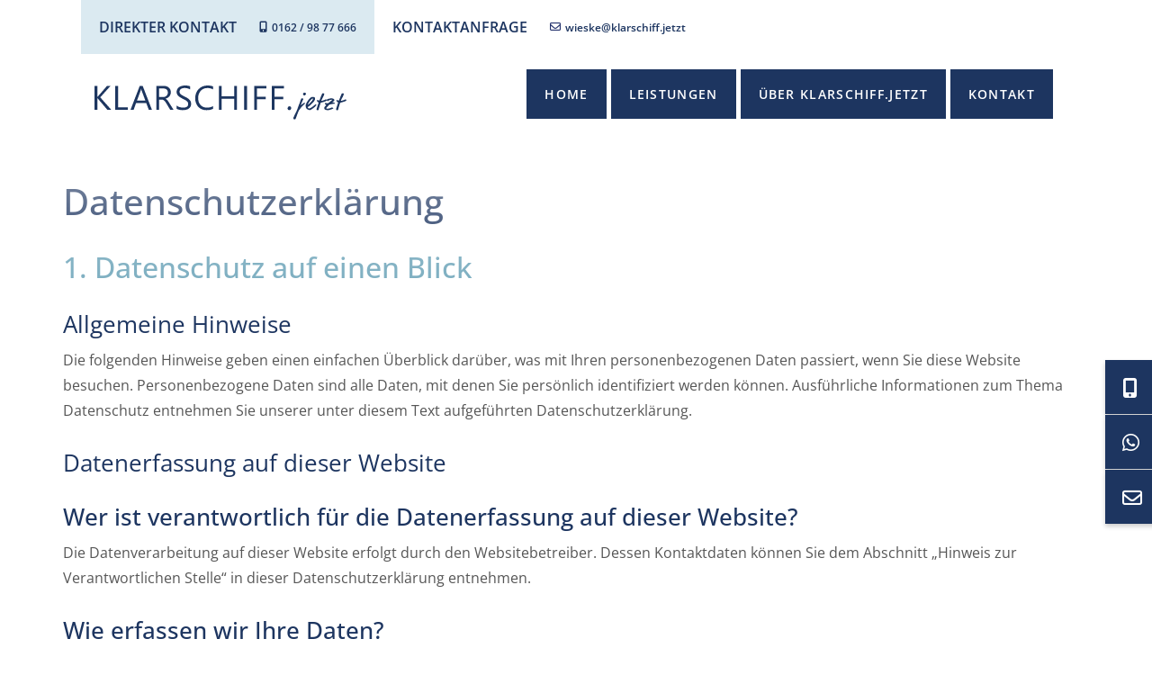

--- FILE ---
content_type: text/html; charset=UTF-8
request_url: https://www.klarschiff.jetzt/datenschutz.html
body_size: 33002
content:
<!DOCTYPE html>
<html lang="de">
<head>
<meta charset="UTF-8">
<title>Datenschutz</title>
<base href="https://www.klarschiff.jetzt/">
<meta name="robots" content="noindex,follow">
<meta name="description" content="">
<meta name="generator" content="Contao Open Source CMS">
<meta name="viewport" content="width=device-width,initial-scale=1.0">
<link rel="stylesheet" href="assets/css/layout.min.css,responsive.min.css,colorbox.min.css,bootstrap.min...-814e8bee.css"><script src="assets/js/jquery.min.js-c31f118d.js"></script>
<script>var _paq=window._paq=window._paq||[];_paq.push(['trackPageView']);_paq.push(['enableLinkTracking']);(function(){var u='//matomo.netzhirsch.de/';_paq.push(['setTrackerUrl',u+'matomo.php']);_paq.push(['setSiteId',2]);var d=document,g=d.createElement('script'),s=d.getElementsByTagName('script')[0];g.async=!0;g.defer=!0;g.src=u+'matomo.js';s.parentNode.insertBefore(g,s)})()</script>
<!-- Matomo Tag Manager -->
<script>var _mtm=window._mtm=window._mtm||[];_mtm.push({'mtm.startTime':(new Date().getTime()),'event':'mtm.Start'});var d=document,g=d.createElement('script'),s=d.getElementsByTagName('script')[0];g.async=!0;g.src='https://matomo.netzhirsch.de/js/container_aLRXB8Bz.js';s.parentNode.insertBefore(g,s)</script>
<!-- End Matomo Tag Manager -->
<link rel="apple-touch-icon" sizes="60x60" href="/files/KLARSCHIFF/layout/images/favicon/apple-touch-icon.png">
<link rel="icon" type="image/png" sizes="32x32" href="/files/KLARSCHIFF/layout/images/favicon/favicon-32x32.png">
<link rel="icon" type="image/png" sizes="16x16" href="/files/KLARSCHIFF/layout/favicon/images/favicon-16x16.png">
<link rel="manifest" href="/files/KLARSCHIFF/layout/images/favicon/site.webmanifest">
<link rel="mask-icon" href="/files/KLARSCHIFF/layout/images/favicon/safari-pinned-tab.svg" color="#1d3560">
<link rel="shortcut icon" href="/files/KLARSCHIFF/layout/images/favicon/favicon.ico">
<meta name="msapplication-TileColor" content="#ffffff">
<meta name="msapplication-config" content="/files/KLARSCHIFF/layout/images/favicon/browserconfig.xml">
<meta name="theme-color" content="#ffffff">
</head>
<body id="top" itemscope itemtype="http://schema.org/WebPage">
<div id="wrapper">
<header id="header" class="fixed-top">
<div class="inside">
<div class="topbar">
<div class="container">
<div class="row">
<div class="contact">
<div class="contact-wrapper lightblue">
<a class="phone" href="tel:+491629877666" title="Telefonischer Kontakt KLARSCHIFF.jetzt">
<p>Direkter Kontakt</p>
<i class="fa-solid fas fa-mobile-screen-button"></i>
<span>0162 / 98 77 666</span>
</a>
</div>
</div>
<div class="contact">
<div class="contact-wrapper">
<a class="email" href="mailto:wieske@klarschiff.jetzt" title="E-Mail Kontakt KLARSCHIFF.jetzt">
<p>Kontaktanfrage</p>
<i class="fa-regular fa-envelope"></i>
<span>wieske@klarschiff.jetzt</span>
</a>
</div>
</div>
</div>
</div>
</div>
<!-- indexer::stop -->
<nav id="mainNav" class="navbar navbar-expand-lg mod_navigation block">
<!--<a href="datenschutz.html#skipNavigation3" class="invisible">Navigation überspringen</a>-->
<div class="container">
<!-- Brand and toggle get grouped for better mobile display -->
<a class="navbar-brand" href="/">
<div class="logo">
<img src="files/KLARSCHIFF/layout/images/Klarschiff-logo.svg" width="280" height="50" alt="Logo KLARSCHIFF.jetzt" title="Logo - KLARSCHIFF.jetzt">
</div>
</a>
<button class="navbar-toggler navbar-toggler-right collapsed" type="button" data-toggle="collapse" data-target="#navbarResponsive" aria-controls="navbarResponsive" aria-expanded="false" aria-label="Toggle navigation">
<span class="sr-only">Toggle navigation</span>
<span class="icon-bar top-bar"></span>
<span class="icon-bar middle-bar"></span>
<span class="icon-bar bottom-bar"></span>
</button>
<div class="collapse navbar-collapse" id="navbarResponsive">
<ul class="navbar-nav text-uppercase ml-auto level_1">
<li class="nav-item sibling first">
<a href="home.html" title="Klarschiff.jetzt in Lübeck - Peter Wieske" class="nav-link sibling first">
Home		      		 	</a>
</li>
<li class="nav-item submenu sibling dropdown">
<a href="haushaltsaufloesung-entruempelung.html" title="Leistungen" class="nav-link submenu sibling dropdown-toggle"  data-toggle="dropdown" role="button"  aria-haspopup="true">
Leistungen
</a>
<a class="caret-dropdown dropdown-toggle" data-toggle="dropdown" role="button" href="#"><b class="caret"></b></a>
<ul class="dropdown-menu level_2">
<li class="first">
<a href="haushaltsaufloesung-entruempelung.html" title="Entrümpelung Lübeck &amp; Ostholstein | KLARSCHIFF.jetzt" class="first">
Haushaltsauflösung & Entrümpelung      		 	</a>
</li>
<li>
<a href="betriebs-geschaeftsaufloesung.html" title="Betriebs- und Geschäftsauflösung in Lübeck">
Betriebs- & Geschäftsauflösung      		 	</a>
</li>
<li>
<a href="rueckbau-demontage.html" title="Rückbau &amp; Demontage vom Profi in Lübeck">
Rückbau & Demontage      		 	</a>
</li>
<li class="last">
<a href="umzug-transport.html" title="Umzug &amp; Transport" class="last">
Umzug & Transport      		 	</a>
</li>
</ul>
</li>
<li class="nav-item ueber-uns sibling">
<a href="ueber-klarschiff-jetzt.html" title="Alles über das Lübecker Unternehmen" class="nav-link ueber-uns sibling">
Über KLARSCHIFF.jetzt		      		 	</a>
</li>
<li class="nav-item contact sibling last">
<a href="kontakt.html" title="Kontaktinformationen von Klarschiff.jetzt" class="nav-link contact sibling last">
Kontakt		      		 	</a>
</li>
</ul>
</div>
</div>
</nav>
<!-- indexer::continue -->
</div>
</header>
<div id="container">
<main id="main">
<div class="inside">
<section class="mod_article privacy margin-top" id="datenschutz">
<div class="container">
<div class=" block row" id="article-30">
<div class="ce_er24_legal_text block">
<h1>Datenschutz&shy;erkl&auml;rung</h1>
<h2>1. Datenschutz auf einen Blick</h2>
<h3>Allgemeine Hinweise</h3> <p>Die folgenden Hinweise geben einen einfachen &Uuml;berblick dar&uuml;ber, was mit Ihren personenbezogenen Daten passiert, wenn Sie diese Website besuchen. Personenbezogene Daten sind alle Daten, mit denen Sie pers&ouml;nlich identifiziert werden k&ouml;nnen. Ausf&uuml;hrliche Informationen zum Thema Datenschutz entnehmen Sie unserer unter diesem Text aufgef&uuml;hrten Datenschutzerkl&auml;rung.</p>
<h3>Datenerfassung auf dieser Website</h3> <h4>Wer ist verantwortlich f&uuml;r die Datenerfassung auf dieser Website?</h4> <p>Die Datenverarbeitung auf dieser Website erfolgt durch den Websitebetreiber. Dessen Kontaktdaten k&ouml;nnen Sie dem Abschnitt &bdquo;Hinweis zur Verantwortlichen Stelle&ldquo; in dieser Datenschutzerkl&auml;rung entnehmen.</p> <h4>Wie erfassen wir Ihre Daten?</h4> <p>Ihre Daten werden zum einen dadurch erhoben, dass Sie uns diese mitteilen. Hierbei kann es sich z.&nbsp;B. um Daten handeln, die Sie in ein Kontaktformular eingeben.</p> <p>Andere Daten werden automatisch oder nach Ihrer Einwilligung beim Besuch der Website durch unsere IT-Systeme erfasst. Das sind vor allem technische Daten (z.&nbsp;B. Internetbrowser, Betriebssystem oder Uhrzeit des Seitenaufrufs). Die Erfassung dieser Daten erfolgt automatisch, sobald Sie diese Website betreten.</p> <h4>Wof&uuml;r nutzen wir Ihre Daten?</h4> <p>Ein Teil der Daten wird erhoben, um eine fehlerfreie Bereitstellung der Website zu gew&auml;hrleisten. Andere Daten k&ouml;nnen zur Analyse Ihres Nutzerverhaltens verwendet werden.</p> <h4>Welche Rechte haben Sie bez&uuml;glich Ihrer Daten?</h4> <p>Sie haben jederzeit das Recht, unentgeltlich Auskunft &uuml;ber Herkunft, Empf&auml;nger und Zweck Ihrer gespeicherten personenbezogenen Daten zu erhalten. Sie haben au&szlig;erdem ein Recht, die Berichtigung oder L&ouml;schung dieser Daten zu verlangen. Wenn Sie eine Einwilligung zur Datenverarbeitung erteilt haben, k&ouml;nnen Sie diese Einwilligung jederzeit f&uuml;r die Zukunft widerrufen. Au&szlig;erdem haben Sie das Recht, unter bestimmten Umst&auml;nden die Einschr&auml;nkung der Verarbeitung Ihrer personenbezogenen Daten zu verlangen. Des Weiteren steht Ihnen ein Beschwerderecht bei der zust&auml;ndigen Aufsichtsbeh&ouml;rde zu.</p> <p>Hierzu sowie zu weiteren Fragen zum Thema Datenschutz k&ouml;nnen Sie sich jederzeit an uns wenden.</p>
<h3>Analyse-Tools und Tools von Dritt&shy;anbietern</h3> <p>Beim Besuch dieser Website kann Ihr Surf-Verhalten statistisch ausgewertet werden. Das geschieht vor allem mit sogenannten Analyseprogrammen.</p> <p>Detaillierte Informationen zu diesen Analyseprogrammen finden Sie in der folgenden Datenschutzerkl&auml;rung.</p>
<h2>2. Hosting</h2>
<p>Wir hosten die Inhalte unserer Website bei folgendem Anbieter:</p>
<h3>Strato</h3> <p>Anbieter ist die Strato AG, Otto-Ostrowski-Stra&szlig;e 7, 10249 Berlin (nachfolgend &bdquo;Strato&ldquo;). Wenn Sie unsere Website besuchen, erfasst Strato verschiedene Logfiles inklusive Ihrer IP-Adressen.</p> <p>Weitere Informationen entnehmen Sie der Datenschutzerkl&auml;rung von Strato: <a href="https://www.strato.de/datenschutz/" target="_blank" rel="noopener noreferrer">https://www.strato.de/datenschutz/</a>.</p> <p>Die Verwendung von Strato erfolgt auf Grundlage von Art. 6 Abs. 1 lit. f DSGVO. Wir haben ein berechtigtes Interesse an einer m&ouml;glichst zuverl&auml;ssigen Darstellung unserer Website. Sofern eine entsprechende Einwilligung abgefragt wurde, erfolgt die Verarbeitung ausschlie&szlig;lich auf Grundlage von Art. 6 Abs. 1 lit. a DSGVO und &sect; 25 Abs. 1 TTDSG, soweit die Einwilligung die Speicherung von Cookies oder den Zugriff auf Informationen im Endger&auml;t des Nutzers (z.&nbsp;B. Device-Fingerprinting) im Sinne des TTDSG umfasst. Die Einwilligung ist jederzeit widerrufbar.</p>
<h4>Auftragsverarbeitung</h4> <p>Wir haben einen Vertrag &uuml;ber Auftragsverarbeitung (AVV) mit dem oben genannten Anbieter geschlossen. Hierbei handelt es sich um einen datenschutzrechtlich vorgeschriebenen Vertrag, der gew&auml;hrleistet, dass dieser die personenbezogenen Daten unserer Websitebesucher nur nach unseren Weisungen und unter Einhaltung der DSGVO verarbeitet.</p>
<h2>3. Allgemeine Hinweise und Pflicht&shy;informationen</h2>
<h3>Datenschutz</h3> <p>Die Betreiber dieser Seiten nehmen den Schutz Ihrer pers&ouml;nlichen Daten sehr ernst. Wir behandeln Ihre personenbezogenen Daten vertraulich und entsprechend den gesetzlichen Datenschutzvorschriften sowie dieser Datenschutzerkl&auml;rung.</p> <p>Wenn Sie diese Website benutzen, werden verschiedene personenbezogene Daten erhoben. Personenbezogene Daten sind Daten, mit denen Sie pers&ouml;nlich identifiziert werden k&ouml;nnen. Die vorliegende Datenschutzerkl&auml;rung erl&auml;utert, welche Daten wir erheben und wof&uuml;r wir sie nutzen. Sie erl&auml;utert auch, wie und zu welchem Zweck das geschieht.</p> <p>Wir weisen darauf hin, dass die Daten&uuml;bertragung im Internet (z.&nbsp;B. bei der Kommunikation per E-Mail) Sicherheitsl&uuml;cken aufweisen kann. Ein l&uuml;ckenloser Schutz der Daten vor dem Zugriff durch Dritte ist nicht m&ouml;glich.</p>
<h3>Hinweis zur verantwortlichen Stelle</h3> <p>Die verantwortliche Stelle f&uuml;r die Datenverarbeitung auf dieser Website ist:</p> <p>Peter Wieske<br />
KLARSCHIFF.jetzt<br />
Glandorpstra&szlig;e 27a<br />
23554 L&uuml;beck</p>
<p>Telefon: +49 162-9877666<br />
E-Mail: <a href="&#109;&#97;&#105;&#108;&#116;&#111;&#58;&#119;&#x69;&#101;&#x73;&#107;&#x65;&#64;&#x6B;&#108;&#x61;&#114;&#x73;&#99;&#x68;&#105;&#x66;&#102;&#x2E;&#106;&#x65;&#116;&#x7A;&#116;" class="email">&#119;&#x69;&#101;&#x73;&#107;&#x65;&#64;&#x6B;&#108;&#x61;&#114;&#x73;&#99;&#x68;&#105;&#x66;&#102;&#x2E;&#106;&#x65;&#116;&#x7A;&#116;</a></p>
<p>Verantwortliche Stelle ist die nat&uuml;rliche oder juristische Person, die allein oder gemeinsam mit anderen &uuml;ber die Zwecke und Mittel der Verarbeitung von personenbezogenen Daten (z.&nbsp;B. Namen, E-Mail-Adressen o. &Auml;.) entscheidet.</p>
<h3>Speicherdauer</h3> <p>Soweit innerhalb dieser Datenschutzerkl&auml;rung keine speziellere Speicherdauer genannt wurde, verbleiben Ihre personenbezogenen Daten bei uns, bis der Zweck f&uuml;r die Datenverarbeitung entf&auml;llt. Wenn Sie ein berechtigtes L&ouml;schersuchen geltend machen oder eine Einwilligung zur Datenverarbeitung widerrufen, werden Ihre Daten gel&ouml;scht, sofern wir keine anderen rechtlich zul&auml;ssigen Gr&uuml;nde f&uuml;r die Speicherung Ihrer personenbezogenen Daten haben (z.&nbsp;B. steuer- oder handelsrechtliche Aufbewahrungsfristen); im letztgenannten Fall erfolgt die L&ouml;schung nach Fortfall dieser Gr&uuml;nde.</p>
<h3>Allgemeine Hinweise zu den Rechtsgrundlagen der Datenverarbeitung auf dieser Website</h3> <p>Sofern Sie in die Datenverarbeitung eingewilligt haben, verarbeiten wir Ihre personenbezogenen Daten auf Grundlage von Art. 6 Abs. 1 lit. a DSGVO bzw. Art. 9 Abs. 2 lit. a DSGVO, sofern besondere Datenkategorien nach Art. 9 Abs. 1 DSGVO verarbeitet werden. Im Falle einer ausdr&uuml;cklichen Einwilligung in die &Uuml;bertragung personenbezogener Daten in Drittstaaten erfolgt die Datenverarbeitung au&szlig;erdem auf Grundlage von Art. 49 Abs. 1 lit. a DSGVO. Sofern Sie in die Speicherung von Cookies oder in den Zugriff auf Informationen in Ihr Endger&auml;t (z.&nbsp;B. via Device-Fingerprinting) eingewilligt haben, erfolgt die Datenverarbeitung zus&auml;tzlich auf Grundlage von &sect; 25 Abs. 1 TTDSG. Die Einwilligung ist jederzeit widerrufbar. Sind Ihre Daten zur Vertragserf&uuml;llung oder zur Durchf&uuml;hrung vorvertraglicher Ma&szlig;nahmen erforderlich, verarbeiten wir Ihre Daten auf Grundlage des Art. 6 Abs. 1 lit. b DSGVO. Des Weiteren verarbeiten wir Ihre Daten, sofern diese zur Erf&uuml;llung einer rechtlichen Verpflichtung erforderlich sind auf Grundlage von Art. 6 Abs. 1 lit. c DSGVO. Die Datenverarbeitung kann ferner auf Grundlage unseres berechtigten Interesses nach Art. 6 Abs. 1 lit. f DSGVO erfolgen. &Uuml;ber die jeweils im Einzelfall einschl&auml;gigen Rechtsgrundlagen wird in den folgenden Abs&auml;tzen dieser Datenschutzerkl&auml;rung informiert.</p>
<h3>Widerruf Ihrer Einwilligung zur Datenverarbeitung</h3> <p>Viele Datenverarbeitungsvorg&auml;nge sind nur mit Ihrer ausdr&uuml;cklichen Einwilligung m&ouml;glich. Sie k&ouml;nnen eine bereits erteilte Einwilligung jederzeit widerrufen. Die Rechtm&auml;&szlig;igkeit der bis zum Widerruf erfolgten Datenverarbeitung bleibt vom Widerruf unber&uuml;hrt.</p>
<h3>Widerspruchsrecht gegen die Datenerhebung in besonderen F&auml;llen sowie gegen Direktwerbung (Art. 21 DSGVO)</h3> <p>WENN DIE DATENVERARBEITUNG AUF GRUNDLAGE VON ART. 6 ABS. 1 LIT. E ODER F DSGVO ERFOLGT, HABEN SIE JEDERZEIT DAS RECHT, AUS GR&Uuml;NDEN, DIE SICH AUS IHRER BESONDEREN SITUATION ERGEBEN, GEGEN DIE VERARBEITUNG IHRER PERSONENBEZOGENEN DATEN WIDERSPRUCH EINZULEGEN; DIES GILT AUCH F&Uuml;R EIN AUF DIESE BESTIMMUNGEN GEST&Uuml;TZTES PROFILING. DIE JEWEILIGE RECHTSGRUNDLAGE, AUF DENEN EINE VERARBEITUNG BERUHT, ENTNEHMEN SIE DIESER DATENSCHUTZERKL&Auml;RUNG. WENN SIE WIDERSPRUCH EINLEGEN, WERDEN WIR IHRE BETROFFENEN PERSONENBEZOGENEN DATEN NICHT MEHR VERARBEITEN, ES SEI DENN, WIR K&Ouml;NNEN ZWINGENDE SCHUTZW&Uuml;RDIGE GR&Uuml;NDE F&Uuml;R DIE VERARBEITUNG NACHWEISEN, DIE IHRE INTERESSEN, RECHTE UND FREIHEITEN &Uuml;BERWIEGEN ODER DIE VERARBEITUNG DIENT DER GELTENDMACHUNG, AUS&Uuml;BUNG ODER VERTEIDIGUNG VON RECHTSANSPR&Uuml;CHEN (WIDERSPRUCH NACH ART. 21 ABS. 1 DSGVO).</p> <p>WERDEN IHRE PERSONENBEZOGENEN DATEN VERARBEITET, UM DIREKTWERBUNG ZU BETREIBEN, SO HABEN SIE DAS RECHT, JEDERZEIT WIDERSPRUCH GEGEN DIE VERARBEITUNG SIE BETREFFENDER PERSONENBEZOGENER DATEN ZUM ZWECKE DERARTIGER WERBUNG EINZULEGEN; DIES GILT AUCH F&Uuml;R DAS PROFILING, SOWEIT ES MIT SOLCHER DIREKTWERBUNG IN VERBINDUNG STEHT. WENN SIE WIDERSPRECHEN, WERDEN IHRE PERSONENBEZOGENEN DATEN ANSCHLIESSEND NICHT MEHR ZUM ZWECKE DER DIREKTWERBUNG VERWENDET (WIDERSPRUCH NACH ART. 21 ABS. 2 DSGVO).</p>
<h3>Beschwerde&shy;recht bei der zust&auml;ndigen Aufsichts&shy;beh&ouml;rde</h3> <p>Im Falle von Verst&ouml;&szlig;en gegen die DSGVO steht den Betroffenen ein Beschwerderecht bei einer Aufsichtsbeh&ouml;rde, insbesondere in dem Mitgliedstaat ihres gew&ouml;hnlichen Aufenthalts, ihres Arbeitsplatzes oder des Orts des mutma&szlig;lichen Versto&szlig;es zu. Das Beschwerderecht besteht unbeschadet anderweitiger verwaltungsrechtlicher oder gerichtlicher Rechtsbehelfe.</p>
<h3>Recht auf Daten&shy;&uuml;bertrag&shy;barkeit</h3> <p>Sie haben das Recht, Daten, die wir auf Grundlage Ihrer Einwilligung oder in Erf&uuml;llung eines Vertrags automatisiert verarbeiten, an sich oder an einen Dritten in einem g&auml;ngigen, maschinenlesbaren Format aush&auml;ndigen zu lassen. Sofern Sie die direkte &Uuml;bertragung der Daten an einen anderen Verantwortlichen verlangen, erfolgt dies nur, soweit es technisch machbar ist.</p>
<h3>Auskunft, L&ouml;schung und Berichtigung</h3> <p>Sie haben im Rahmen der geltenden gesetzlichen Bestimmungen jederzeit das Recht auf unentgeltliche Auskunft &uuml;ber Ihre gespeicherten personenbezogenen Daten, deren Herkunft und Empf&auml;nger und den Zweck der Datenverarbeitung und ggf. ein Recht auf Berichtigung oder L&ouml;schung dieser Daten. Hierzu sowie zu weiteren Fragen zum Thema personenbezogene Daten k&ouml;nnen Sie sich jederzeit an uns wenden.</p>
<h3>Recht auf Einschr&auml;nkung der Verarbeitung</h3> <p>Sie haben das Recht, die Einschr&auml;nkung der Verarbeitung Ihrer personenbezogenen Daten zu verlangen. Hierzu k&ouml;nnen Sie sich jederzeit an uns wenden. Das Recht auf Einschr&auml;nkung der Verarbeitung besteht in folgenden F&auml;llen:</p> <ul> <li>Wenn Sie die Richtigkeit Ihrer bei uns gespeicherten personenbezogenen Daten bestreiten, ben&ouml;tigen wir in der Regel Zeit, um dies zu &uuml;berpr&uuml;fen. F&uuml;r die Dauer der Pr&uuml;fung haben Sie das Recht, die Einschr&auml;nkung der Verarbeitung Ihrer personenbezogenen Daten zu verlangen.</li> <li>Wenn die Verarbeitung Ihrer personenbezogenen Daten unrechtm&auml;&szlig;ig geschah/geschieht, k&ouml;nnen Sie statt der L&ouml;schung die Einschr&auml;nkung der Datenverarbeitung verlangen.</li> <li>Wenn wir Ihre personenbezogenen Daten nicht mehr ben&ouml;tigen, Sie sie jedoch zur Aus&uuml;bung, Verteidigung oder Geltendmachung von Rechtsanspr&uuml;chen ben&ouml;tigen, haben Sie das Recht, statt der L&ouml;schung die Einschr&auml;nkung der Verarbeitung Ihrer personenbezogenen Daten zu verlangen.</li> <li>Wenn Sie einen Widerspruch nach Art. 21 Abs. 1 DSGVO eingelegt haben, muss eine Abw&auml;gung zwischen Ihren und unseren Interessen vorgenommen werden. Solange noch nicht feststeht, wessen Interessen &uuml;berwiegen, haben Sie das Recht, die Einschr&auml;nkung der Verarbeitung Ihrer personenbezogenen Daten zu verlangen.</li> </ul> <p>Wenn Sie die Verarbeitung Ihrer personenbezogenen Daten eingeschr&auml;nkt haben, d&uuml;rfen diese Daten &ndash; von ihrer Speicherung abgesehen &ndash; nur mit Ihrer Einwilligung oder zur Geltendmachung, Aus&uuml;bung oder Verteidigung von Rechtsanspr&uuml;chen oder zum Schutz der Rechte einer anderen nat&uuml;rlichen oder juristischen Person oder aus Gr&uuml;nden eines wichtigen &ouml;ffentlichen Interesses der Europ&auml;ischen Union oder eines Mitgliedstaats verarbeitet werden.</p>
<h3>SSL- bzw. TLS-Verschl&uuml;sselung</h3> <p>Diese Seite nutzt aus Sicherheitsgr&uuml;nden und zum Schutz der &Uuml;bertragung vertraulicher Inhalte, wie zum Beispiel Bestellungen oder Anfragen, die Sie an uns als Seitenbetreiber senden, eine SSL- bzw. TLS-Verschl&uuml;sselung. Eine verschl&uuml;sselte Verbindung erkennen Sie daran, dass die Adresszeile des Browsers von &bdquo;http://&ldquo; auf &bdquo;https://&ldquo; wechselt und an dem Schloss-Symbol in Ihrer Browserzeile.</p> <p>Wenn die SSL- bzw. TLS-Verschl&uuml;sselung aktiviert ist, k&ouml;nnen die Daten, die Sie an uns &uuml;bermitteln, nicht von Dritten mitgelesen werden.</p>
<h2>4. Datenerfassung auf dieser Website</h2>
<h3>Cookies</h3> <p>Unsere Internetseiten verwenden so genannte &bdquo;Cookies&ldquo;. Cookies sind kleine Datenpakete und richten auf Ihrem Endger&auml;t keinen Schaden an. Sie werden entweder vor&uuml;bergehend f&uuml;r die Dauer einer Sitzung (Session-Cookies) oder dauerhaft (permanente Cookies) auf Ihrem Endger&auml;t gespeichert. Session-Cookies werden nach Ende Ihres Besuchs automatisch gel&ouml;scht. Permanente Cookies bleiben auf Ihrem Endger&auml;t gespeichert, bis Sie diese selbst l&ouml;schen&nbsp;oder eine automatische L&ouml;schung durch Ihren Webbrowser erfolgt.</p> <p>Teilweise k&ouml;nnen auch Cookies von Drittunternehmen auf Ihrem Endger&auml;t gespeichert werden, wenn Sie unsere Seite betreten (Third-Party-Cookies). Diese erm&ouml;glichen uns oder Ihnen die Nutzung bestimmter Dienstleistungen des Drittunternehmens (z.&nbsp;B. Cookies zur Abwicklung von Zahlungsdienstleistungen).</p> <p>Cookies haben verschiedene Funktionen. Zahlreiche Cookies sind technisch notwendig, da bestimmte Websitefunktionen ohne diese nicht funktionieren w&uuml;rden (z.&nbsp;B. die Warenkorbfunktion oder die Anzeige von Videos). Andere Cookies dienen dazu, das Nutzerverhalten auszuwerten&nbsp;oder Werbung anzuzeigen.</p> <p>Cookies, die zur Durchf&uuml;hrung des elektronischen Kommunikationsvorgangs, zur Bereitstellung bestimmter, von Ihnen erw&uuml;nschter Funktionen (z.&nbsp;B. f&uuml;r die Warenkorbfunktion) oder zur Optimierung der Website (z.&nbsp;B. Cookies zur Messung des Webpublikums) erforderlich sind (notwendige Cookies), werden auf Grundlage von Art. 6 Abs. 1 lit. f DSGVO gespeichert, sofern keine andere Rechtsgrundlage angegeben wird. Der Websitebetreiber hat ein berechtigtes Interesse an der Speicherung von notwendigen Cookies zur technisch fehlerfreien und optimierten Bereitstellung seiner Dienste. Sofern eine Einwilligung zur Speicherung von Cookies und vergleichbaren Wiedererkennungstechnologien abgefragt wurde, erfolgt die Verarbeitung ausschlie&szlig;lich auf Grundlage dieser Einwilligung (Art. 6 Abs. 1 lit. a DSGVO und &sect; 25 Abs. 1 TTDSG); die Einwilligung ist jederzeit widerrufbar.</p> <p>Sie k&ouml;nnen Ihren Browser so einstellen, dass Sie &uuml;ber das Setzen von Cookies informiert werden und Cookies nur im Einzelfall erlauben, die Annahme von Cookies f&uuml;r bestimmte F&auml;lle oder generell ausschlie&szlig;en sowie das automatische L&ouml;schen der Cookies beim Schlie&szlig;en des Browsers aktivieren. Bei der Deaktivierung von Cookies kann die Funktionalit&auml;t dieser Website eingeschr&auml;nkt sein.</p> <p>Soweit Cookies von Drittunternehmen oder zu Analysezwecken eingesetzt werden, werden wir Sie hier&uuml;ber im Rahmen dieser Datenschutzerkl&auml;rung gesondert informieren und ggf. eine Einwilligung abfragen.</p>
<h3>Server-Log-Dateien</h3> <p>Der Provider der Seiten erhebt und speichert automatisch Informationen in so genannten Server-Log-Dateien, die Ihr Browser automatisch an uns &uuml;bermittelt. Dies sind:</p> <ul> <li>Browsertyp und Browserversion</li> <li>verwendetes Betriebssystem</li> <li>Referrer URL</li> <li>Hostname des zugreifenden Rechners</li> <li>Uhrzeit der Serveranfrage</li> <li>IP-Adresse</li> </ul> <p>Eine Zusammenf&uuml;hrung dieser Daten mit anderen Datenquellen wird nicht vorgenommen.</p> <p>Die Erfassung dieser Daten erfolgt auf Grundlage von Art. 6 Abs. 1 lit. f DSGVO. Der Websitebetreiber hat ein berechtigtes Interesse an der technisch fehlerfreien Darstellung und der Optimierung seiner Website &ndash; hierzu m&uuml;ssen die Server-Log-Files erfasst werden.</p>
<h3>Kontaktformular</h3> <p>Wenn Sie uns per Kontaktformular Anfragen zukommen lassen, werden Ihre Angaben aus dem Anfrageformular inklusive der von Ihnen dort angegebenen Kontaktdaten zwecks Bearbeitung der Anfrage und f&uuml;r den Fall von Anschlussfragen bei uns gespeichert. Diese Daten geben wir nicht ohne Ihre Einwilligung weiter.</p> <p>Die Verarbeitung dieser Daten erfolgt auf Grundlage von Art. 6 Abs. 1 lit. b DSGVO, sofern Ihre Anfrage mit der Erf&uuml;llung eines Vertrags zusammenh&auml;ngt oder zur Durchf&uuml;hrung vorvertraglicher Ma&szlig;nahmen erforderlich ist. In allen &uuml;brigen F&auml;llen beruht die Verarbeitung auf unserem berechtigten Interesse an der effektiven Bearbeitung der an uns gerichteten Anfragen (Art. 6 Abs. 1 lit. f DSGVO) oder auf Ihrer Einwilligung (Art. 6 Abs. 1 lit. a DSGVO) sofern diese abgefragt wurde; die Einwilligung ist jederzeit widerrufbar.</p> <p>Die von Ihnen im Kontaktformular eingegebenen Daten verbleiben bei uns, bis Sie uns zur L&ouml;schung auffordern, Ihre Einwilligung zur Speicherung widerrufen oder der Zweck f&uuml;r die Datenspeicherung entf&auml;llt (z.&nbsp;B. nach abgeschlossener Bearbeitung Ihrer Anfrage). Zwingende gesetzliche Bestimmungen &ndash; insbesondere Aufbewahrungsfristen &ndash; bleiben unber&uuml;hrt.</p>
<h3>Anfrage per E-Mail, Telefon oder Telefax</h3> <p>Wenn Sie uns per E-Mail, Telefon oder Telefax kontaktieren, wird Ihre Anfrage inklusive aller daraus hervorgehenden personenbezogenen Daten (Name, Anfrage) zum Zwecke der Bearbeitung Ihres Anliegens bei uns gespeichert und verarbeitet. Diese Daten geben wir nicht ohne Ihre Einwilligung weiter.</p> <p>Die Verarbeitung dieser Daten erfolgt auf Grundlage von Art. 6 Abs. 1 lit. b DSGVO, sofern Ihre Anfrage mit der Erf&uuml;llung eines Vertrags zusammenh&auml;ngt oder zur Durchf&uuml;hrung vorvertraglicher Ma&szlig;nahmen erforderlich ist. In allen &uuml;brigen F&auml;llen beruht die Verarbeitung auf unserem berechtigten Interesse an der effektiven Bearbeitung der an uns gerichteten Anfragen (Art. 6 Abs. 1 lit. f DSGVO) oder auf Ihrer Einwilligung (Art. 6 Abs. 1 lit. a DSGVO) sofern diese abgefragt wurde; die Einwilligung ist jederzeit widerrufbar.</p> <p>Die von Ihnen an uns per Kontaktanfragen &uuml;bersandten Daten verbleiben bei uns, bis Sie uns zur L&ouml;schung auffordern, Ihre Einwilligung zur Speicherung widerrufen oder der Zweck f&uuml;r die Datenspeicherung entf&auml;llt (z.&nbsp;B. nach abgeschlossener Bearbeitung Ihres Anliegens). Zwingende gesetzliche Bestimmungen &ndash; insbesondere gesetzliche Aufbewahrungsfristen &ndash; bleiben unber&uuml;hrt.</p>
<h2>5. Analyse-Tools und Werbung</h2>
<h3>Matomo</h3> <p>Diese Website benutzt den Open Source Webanalysedienst Matomo.</p> <p>Mit Hilfe von Matomo sind wir in der Lage Daten &uuml;ber die Nutzung unserer Website durch die Websitebesucher zu erfassen und zu analysieren. Hierdurch k&ouml;nnen wir u.&nbsp;a. herausfinden, wann welche Seitenaufrufe get&auml;tigt wurden und aus welcher Region sie kommen. Au&szlig;erdem erfassen wir verschiedene Logdateien (z.&nbsp;B. IP-Adresse, Referrer, verwendete Browser und Betriebssysteme) und k&ouml;nnen messen, ob unsere Websitebesucher bestimmte Aktionen durchf&uuml;hren (z.&nbsp;B. Klicks, K&auml;ufe u. &Auml;.).</p> <p>Die Nutzung dieses Analyse-Tools erfolgt auf Grundlage von Art. 6 Abs. 1 lit. f DSGVO. Der Websitebetreiber hat ein berechtigtes Interesse an der Analyse des Nutzerverhaltens, um sowohl sein Webangebot als auch seine Werbung zu optimieren. Sofern eine entsprechende Einwilligung abgefragt wurde, erfolgt die Verarbeitung ausschlie&szlig;lich auf Grundlage von Art. 6 Abs. 1 lit. a DSGVO und &sect; 25 Abs. 1 TTDSG, soweit die Einwilligung die Speicherung von Cookies oder den Zugriff auf Informationen im Endger&auml;t des Nutzers (z.&nbsp;B. Device-Fingerprinting) im Sinne des TTDSG umfasst. Die Einwilligung ist jederzeit widerrufbar.</p>
<h4>IP-Anonymisierung</h4> <p>Bei der Analyse mit Matomo setzen wir IP-Anonymisierung ein. Hierbei wird Ihre IP-Adresse vor der Analyse gek&uuml;rzt, sodass Sie Ihnen nicht mehr eindeutig zuordenbar ist.</p>
<h4>Cookielose Analyse</h4> <p>Wir haben Matomo so konfiguriert, dass Matomo keine Cookies in Ihrem Browser speichert.</p>
<h4>Hosting</h4> <p>Wir hosten Matomo bei folgendem Drittanbieter:</p>
<p>Netzhirsch GmbH<br />
Knickrehm 14<br />
23611 Bad Schwartau</p>
<h4>Auftragsverarbeitung</h4> <p>Wir haben einen Vertrag &uuml;ber Auftragsverarbeitung (AVV) mit dem oben genannten Anbieter geschlossen. Hierbei handelt es sich um einen datenschutzrechtlich vorgeschriebenen Vertrag, der gew&auml;hrleistet, dass dieser die personenbezogenen Daten unserer Websitebesucher nur nach unseren Weisungen und unter Einhaltung der DSGVO verarbeitet.</p>
<h2>6. Plugins und Tools</h2>
<h3>Google Fonts (lokales Hosting)</h3> <p>Diese Seite nutzt zur einheitlichen Darstellung von Schriftarten so genannte Google Fonts, die von Google bereitgestellt werden. Die Google Fonts sind lokal installiert. Eine Verbindung zu Servern von Google findet dabei nicht statt.</p> <p>Weitere Informationen zu Google Fonts finden Sie unter <a href="https://developers.google.com/fonts/faq" target="_blank" rel="noopener noreferrer">https://developers.google.com/fonts/faq</a> und in der Datenschutzerkl&auml;rung von Google: <a href="https://policies.google.com/privacy?hl=de" target="_blank" rel="noopener noreferrer">https://policies.google.com/privacy?hl=de</a>.</p>
<h3>Font Awesome (lokales Hosting)</h3> <p>Diese Seite nutzt zur einheitlichen Darstellung von Schriftarten Font Awesome. Font Awesome ist lokal installiert. Eine Verbindung zu Servern von Fonticons, Inc. findet dabei nicht statt.</p> <p>Weitere Informationen zu Font Awesome finden Sie in der Datenschutzerkl&auml;rung f&uuml;r Font Awesome unter: <a href="https://fontawesome.com/privacy" target="_blank" rel="noopener noreferrer">https://fontawesome.com/privacy</a>.</p>
</div>
</div>
</div>
</section>
<div class="stickybuttons" id="stickybuttons">
<div class="sticky-container">
<ul class="sticky">
<li>
<a href="tel:+491629877666" target="_blank" class="phone"><i class="fa-solid fas fa-mobile-screen-button"></i> 0162 / 98 77 666</a>
</li>
<li>
<a href="https://wa.me/+491629877666" target="_blank" class="whatsapp"><i class="fa-brands fab fa-whatsapp"></i> WhatsApp</a>
</li>
<li>
<a href="mailto:wieske@klarschiff.jetzt" class="email"><i class="fa-regular fab fa-envelope"></i>wieske@klarschiff.jetzt</a>
</li>
</ul>
</div>
</div>              </div>
</main>
</div>
<footer id="footer">
<div class="inside">
<section class="mod_article small-section-no-bottom" id="footer-2">
<div class="container">
<div class=" block row" id="article-2">
<div class="ce_image col-lg-3 block">
<figure class="image_container">
<img src="files/KLARSCHIFF/layout/images/klarschiff_logo_white.svg" alt="">
</figure>
</div>
<div class="col-md-6 col-lg-3">
<h6>Kontakt</h6>
<a class="phone" href="tel:+491629877666" title="Telefonischer Kontakt - KLARSCHIFF.jetzt">
<i class="fa-solid fa-mobile-screen-button"></i>
<span>0162 / 98 77 666</span>
</a><br>
<a href="https://wa.me/+491629877666" target="_blank">
<i class="fa-brands fab fa-whatsapp">
</i> WhatsApp
</a><br>
<a href="mailto:wieske@klarschiff.jetzt" title="E-Mail Kontakt - KLARSCHIFF.jetzt">
<i class="fa-regular fa-envelope"></i>
<span>wieske@klarschiff.jetzt</span>
</a><br><br>
<p>Peter Wieske<br>
KLARSCHIFF.jetzt<br>
Glandorpstraße 27 A<br>
23554 Lübeck
</p>
</div>
<!-- indexer::stop -->
<nav class="mod_customnav col-lg-3 col-md-6 block">
<h6>Leistungen</h6>
<a href="datenschutz.html#skipNavigation5" class="invisible">Navigation überspringen</a>
<ul class="level_1">
<li class="first"><a href="haushaltsaufloesung-entruempelung.html" title="Entrümpelung Lübeck &amp; Ostholstein | KLARSCHIFF.jetzt" class="first">Haushaltsauflösung & Entrümpelung</a></li>
<li><a href="betriebs-geschaeftsaufloesung.html" title="Betriebs- und Geschäftsauflösung in Lübeck">Betriebs- & Geschäftsauflösung</a></li>
<li><a href="rueckbau-demontage.html" title="Rückbau &amp; Demontage vom Profi in Lübeck">Rückbau & Demontage</a></li>
<li class="last"><a href="umzug-transport.html" title="Umzug &amp; Transport" class="last">Umzug & Transport</a></li>
</ul>
<span id="skipNavigation5" class="invisible"></span>
</nav>
<!-- indexer::continue -->
<div class="ce_text col-lg-3 block">
<h6>Informationen</h6>
<p><a href="ueber-klarschiff-jetzt.html">Über KLARSCHIFF.jetzt</a></p>
</div>
<div class="ce_text col-lg-12 text-center footer-bottom block">
<ul>
<li>© 2026 KLARSCHIFF.jetzt</li>
<li><a href="impressum.html">Impressum</a></li>
<li><a href="datenschutz.html">Datenschutz</a></li>
<li><a href="kontakt.html">Kontakt</a></li>
</ul>
</div>
</div>
</div>
</section>            </div>
</footer>
</div>
<script src="assets/colorbox/js/colorbox.min.js?v=1.6.6"></script>
<script>jQuery(function($){$('a[data-lightbox]').map(function(){$(this).colorbox({loop:!1,rel:$(this).attr('data-lightbox'),maxWidth:'95%',maxHeight:'95%'})})})</script>
<script src="files/KLARSCHIFF/layout/js/bootstrap.min_4.5.3.js?v=d3e05270"></script><script src="files/KLARSCHIFF/layout/js/jquery.matchHeight.min.js?v=3e078d19"></script><script src="files/KLARSCHIFF/layout/js/jquery.event.move.js?v=0656b0f7"></script><script src="files/KLARSCHIFF/layout/js/jquery.twentytwenty.js?v=0656b0f7"></script><script src="files/KLARSCHIFF/layout/js/wow.min.js?v=b9f06aee"></script><script src="files/KLARSCHIFF/layout/js/init.js?v=646dd014"></script>
<script>new WOW().init()</script>
</body>
</html>

--- FILE ---
content_type: image/svg+xml
request_url: https://www.klarschiff.jetzt/files/KLARSCHIFF/layout/images/klarschiff_logo_white.svg
body_size: 24479
content:
<?xml version="1.0" encoding="UTF-8"?><svg id="Ebene_2" xmlns="http://www.w3.org/2000/svg" viewBox="0 0 434.5 81.49"><defs><style>.cls-1{fill:#fff;}</style></defs><g id="Ebene_1-2"><path class="cls-1" d="M429.88,14.67c.04-.26,.04-.39,.04-.47,0-.13-.17-.22-.39-.3-.52-.22-1.25-.35-1.64-.35-.43,0-.52,.22-1.21,.22-.17,0-.22,0-.48,.56-1.47,3.15-2.63,6.52-3.67,9.15-.35,.91-.56,1.55-.69,2.03-.09,.39-.35,.6-.73,.6-.78,0-1.86-.69-2.8-.69-.39,0-.6,.09-.86,.22-.35,.17-.52,.26-.52,.56,0,.13,0,.35,.22,.52,.99,.82,1.25,1.94,2.8,2.72,.17,.09,.22,.17,.22,.26s-.04,.17-.09,.3c-1.38,3.32-2.16,7.08-3.24,10.27-.13,.39-.17,.95-.17,1.29,0,.39,.13,.78,.47,1.04,.35,.26,1.04,.47,1.55,.47,.17,0,.47-.04,.65-.13,.6-.3,1.04-1.42,1.08-1.81,.26-2.16,1.73-5.83,1.98-7.25,.09-.48,.35-.91,.47-1.38,.17-.65,.39-1.47,.73-2.07,.17-.3,.43-.52,.82-.65,.91-.3,4.57-1.12,6.69-1.94,.78-.3,.78-.43,1.94-.91,.95-.39,1.42-1.08,1.42-1.64,0-.52-1.38-1.12-2.11-1.12-.09,0-.26,.09-.47,.22-1.42,.86-3.88,1.77-5.78,2.16-.43,.09-.95,.17-1.08,.17-.09,0-.17-.04-.17-.13,0-.13,.56-1.77,.99-2.67,1.38-2.93,3.45-5.87,4.01-9.23m-16.44,9.79c-.22-.56-.86-.86-1.12-1.16-.35-.43-2.07-1.04-3.75-1.04-2.29,0-4.79,.91-6.9,1.42-.52,.13-.86,.56-.86,1.29,0,.3,.09,.65,.22,1.04,.22,.65,.95,1.25,1.25,1.25s.35-.04,.39-.09c.99-1.17,2.33-1.98,4.01-2.16,1.29-.13,1.47-.43,2.16-.43,.26,0,.69,.09,.69,.3,0,.52-.91,1.55-2.03,2.16-1.98,1.08-3.06,3.88-6,3.88-1.42,0-2.24-.6-3.19-.6-.56,0-1.12,.43-1.12,.82,0,.48,.13,.73,.52,1.42,.3,.56,.82,.73,1.34,.91,.56,.17,.56,.22,.56,.39s-.3,.52-.73,.99c-.91,.99-1.9,1.94-2.46,3.15-.09,.22-.13,.78-.13,1.08,0,.95,.26,2.07,1.29,2.68,1.17,.69,3.02,1.12,4.53,1.12,3.28,0,6.39-1.51,9.19-2.63,.43-.17,.43-.3,.43-.43,0-.35-.04-.6-.3-.82-.69-.6-1.34-.78-1.94-.78-1.77,0-3.19,1.68-5.05,1.68-.95,0-1.98,.52-2.85,.52-.39,0-.69-.09-1.25-.35-.47-.22-.6-.39-.6-.65,0-.17,.17-.86,.52-1.17,1.04-.91,2.8-3.11,4.14-4.36,.56-.52,.69-.6,1.86-.95,2.59-.78,5.78-1.21,7.29-1.21,.6,0,.82-.22,.99-.65,0-.22-.04-.3-.35-.65-.82-.91-2.29-1.17-3.41-1.17-.3,0-.48,0-.48-.13s.04-.17,.26-.35c1.98-1.6,3.06-2.11,3.06-3.45,0-.26-.04-.56-.17-.91m-17.26-9.79c.04-.26,.04-.39,.04-.47,0-.13-.17-.22-.39-.3-.52-.22-1.25-.35-1.64-.35-.43,0-.52,.22-1.21,.22-.17,0-.22,0-.47,.56-1.47,3.15-2.63,6.52-3.67,9.15-.35,.91-.56,1.55-.69,2.03-.09,.39-.35,.6-.73,.6-.78,0-1.86-.69-2.8-.69-.39,0-.6,.09-.86,.22-.35,.17-.52,.26-.52,.56,0,.13,0,.35,.22,.52,.99,.82,1.25,1.94,2.8,2.72,.17,.09,.22,.17,.22,.26s-.04,.17-.09,.3c-1.38,3.32-2.16,7.08-3.24,10.27-.13,.39-.17,.95-.17,1.29,0,.39,.13,.78,.48,1.04,.35,.26,1.04,.47,1.55,.47,.17,0,.48-.04,.65-.13,.6-.3,1.04-1.42,1.08-1.81,.26-2.16,1.73-5.83,1.98-7.25,.09-.48,.35-.91,.48-1.38,.17-.65,.39-1.47,.73-2.07,.17-.3,.43-.52,.82-.65,.91-.3,4.57-1.12,6.69-1.94,.78-.3,.78-.43,1.94-.91,.95-.39,1.42-1.08,1.42-1.64,0-.52-1.38-1.12-2.11-1.12-.09,0-.26,.09-.47,.22-1.42,.86-3.88,1.77-5.78,2.16-.43,.09-.95,.17-1.08,.17-.09,0-.17-.04-.17-.13,0-.13,.56-1.77,.99-2.67,1.38-2.93,3.45-5.87,4.01-9.23m-20.19,10.31c-.56,.86-.39,.99-1.04,1.77-1.94,2.33-4.06,4.7-6.6,6.64-.13,.09-.22,.13-.3,.13-.04,0-.09-.04-.09-.22,.95-3.84,3.97-7.38,6.77-9.88,.43-.39,.39-.26,.86-.56,.39-.26,.65-.39,.91-.39s.26,.17,.26,.52c0,.78-.35,1.34-.78,1.99m-3.24,17.3c6.56-3.62,7.46-5.78,9.53-7.55,.22-.17,.22-.43,.22-.6,0-.13,.04-.17,.04-.56,0-.43-.6-.86-.86-.86-.17,0-.39,0-.86,.3-2.59,1.64-4.4,3.97-7.38,5.57-1.94,1.04-2.59,1.21-3.32,1.21-.43,0-.86-.09-1.34-.35-.39-.22-1.04-1.12-1.04-1.81,0-.13,.04-.21,.26-.35,3.67-2.03,7.03-5.78,10.01-9.15,.6-.69,.95-1.17,1.38-2.03,.52-1.04,.99-1.99,.99-3.11,0-1.73-.91-2.5-1.38-2.67-.86-.3-1.47-.48-2.63-.48-2.11,0-3.88,1.17-4.62,1.94-3.28,3.49-6.21,7.29-7.42,11.69-.17,.6-.22,1.04-.22,1.42,0,.82,.22,2.46,.52,3.32,.47,1.42,1.29,2.5,2.16,2.98,.3,.17,1.81,.86,2.76,1.21,.69,.26,1.12,.3,1.64,.3,.56,0,.78,0,1.55-.43m-7.85-28c0-.35,0-.39-.73-1.04-.82-.69-1.3-.82-2.03-.82-.91,0-1.68,.48-2.24,1.17-.22,.26-.26,.35-.26,.48,0,.21,.09,.56,.09,.91,0,.43,.04,.78,.21,1.04,.82,1.25,2.03,1.38,2.42,1.38,.48,0,1.04-.13,1.17-.73,.17-.86,1.38-1.12,1.38-2.37m-5.18,8.54c-.17-.26-.78-.39-1.21-.39-.35,0-.56,.04-.99,.04-.26,0-.47,.13-.69,.3-.3,.21-.56,.43-.73,.99-1.38,4.53-3.28,8.93-4.88,13.29-.6,1.64-.78,2.11-.99,2.85-1.64,5.57-5.14,10.44-7.16,15.92-.09,.26-.21,.69-.21,1.08,0,.26,.09,1.55,1.16,1.9,.69,.22,.86,.39,1.04,.39,1.12,0,1.77-1.12,1.94-1.6,1.64-4.44,2.89-8.28,4.66-12.69,.26-.65,.86-1.68,1.47-2.55,2.33-3.32,4.83-6.52,7.9-9.28,1.29-1.17,1.98-1.29,1.98-2.63,0-.52-.35-.56-.78-.56-.35,0-.56,.09-1.29,.52-1.04,.6-2.98,2.11-4.31,3.28-.35,.3-.56,.43-.69,.43-.04,0-.09-.04-.09-.13,0-.13,.04-.35,.17-.65,1.38-3.54,2.24-5.91,3.71-8.84,.09-.17,.35-.65,.35-.82,0-.26-.17-.56-.35-.86m-23.89,20.04c1.72,0,3.38-1.24,3.38-3.61,0-1.78-1.18-3.14-2.84-3.14-2.01,0-3.43,1.54-3.43,3.67,0,1.78,1.18,3.08,2.9,3.08M326.72,.69h-21.05V42.15h4.86V23.79h14.98v-4.37h-14.98V5.09h16.19V.69Zm-30.39,0h-21.05V42.15h4.86V23.79h14.98v-4.37h-14.98V5.09h16.19V.69Zm-33.43,0h-4.86V42.15h4.86V.69Zm-17.21,0h-4.86V18.88h-21.45V.69h-4.86V42.15h4.86V23.25h21.45v18.91h4.86V.69Zm-41.09,35.01c-3.05,1.85-6.65,2.78-10.81,2.78-4.49,0-8.12-1.5-10.88-4.5-2.77-3-4.15-7.02-4.15-12.07,0-5.32,1.48-9.57,4.44-12.75,2.96-3.18,6.82-4.77,11.58-4.77,3.59,0,6.86,.83,9.83,2.49V1.71c-2.58-1.14-5.84-1.71-9.77-1.71-6.13,0-11.19,2.04-15.18,6.13-3.99,4.09-5.98,9.44-5.98,16.07,0,6.17,1.77,11.15,5.32,14.95,3.55,3.8,8.27,5.69,14.17,5.69,4.57,0,8.38-.81,11.45-2.43v-4.71Zm-60.94,5.77c.9,.3,1.85,.55,2.85,.75,1,.2,1.98,.36,2.95,.46,.96,.11,1.77,.16,2.43,.16,1.97,0,3.84-.2,5.61-.59,1.77-.39,3.34-1.04,4.7-1.92,1.36-.89,2.44-2.04,3.24-3.45s1.2-3.15,1.2-5.19c0-1.54-.29-2.91-.88-4.11-.59-1.2-1.38-2.28-2.38-3.27-1-.98-2.17-1.88-3.5-2.69-1.33-.81-2.74-1.58-4.22-2.31-1.45-.71-2.72-1.37-3.83-1.97-1.11-.6-2.05-1.21-2.82-1.85-.77-.64-1.35-1.34-1.75-2.11s-.59-1.69-.59-2.75c0-1.14,.26-2.1,.78-2.89,.52-.79,1.2-1.44,2.02-1.94,.83-.5,1.77-.86,2.83-1.08,1.06-.22,2.12-.33,3.18-.33,3.84,0,6.98,.85,9.43,2.54V1.47c-1.87-.98-4.85-1.47-8.93-1.47-1.79,0-3.55,.22-5.28,.67s-3.26,1.12-4.61,2.02c-1.35,.91-2.44,2.06-3.27,3.46-.83,1.4-1.24,3.04-1.24,4.93,0,1.54,.26,2.89,.8,4.03,.53,1.15,1.26,2.17,2.18,3.08,.93,.91,2.01,1.73,3.27,2.49,1.25,.75,2.6,1.49,4.05,2.23,1.37,.69,2.65,1.35,3.83,1.98,1.19,.63,2.21,1.28,3.08,1.97,.87,.68,1.55,1.44,2.04,2.27s.74,1.8,.74,2.92c0,2.08-.74,3.68-2.21,4.79-1.47,1.11-3.71,1.66-6.69,1.66-.87,0-1.81-.09-2.83-.26s-2.04-.42-3.05-.74c-1.01-.32-1.98-.71-2.89-1.17-.92-.46-1.7-.98-2.36-1.56v5.72c.54,.37,1.26,.7,2.15,1M118.06,5.09c2.72,0,4.79,.62,6.23,1.87,1.44,1.24,2.15,2.97,2.15,5.19,0,1.23-.21,2.35-.64,3.34-.42,.99-1.01,1.83-1.76,2.51-.75,.68-1.64,1.21-2.67,1.58-1.03,.37-2.15,.55-3.37,.55h-6.59V5.09h6.65Zm10.44,24.6c-.56-.91-1.07-1.7-1.52-2.38-.45-.68-.91-1.3-1.37-1.84-.46-.54-.95-1.01-1.46-1.4-.51-.39-1.11-.75-1.81-1.06v-.12c1.41-.37,2.67-.88,3.8-1.55s2.09-1.47,2.89-2.41c.8-.94,1.42-2.02,1.85-3.22,.43-1.2,.65-2.53,.65-3.98,0-1.85-.32-3.46-.95-4.84-.64-1.38-1.52-2.53-2.65-3.45-1.13-.93-2.46-1.61-3.99-2.07s-3.2-.68-5.02-.68h-12.37V42.15h4.86V24.52h3.99c.9,0,1.72,.11,2.44,.33,.72,.22,1.4,.57,2.02,1.06,.63,.48,1.24,1.1,1.84,1.87,.6,.76,1.21,1.68,1.85,2.76l6.94,11.62h5.78l-7.78-12.46Zm-55.26-3.53l6.45-17.67c.25-.67,.47-1.6,.67-2.78h.12c.21,1.27,.42,2.2,.64,2.78l6.51,17.67h-14.37ZM83.02,.69h-5.03l-15.9,41.46h5.41l4.13-11.62h17.58l4.39,11.62h5.38L83.02,.69Zm-25.68,37.06h-16.65V.69h-4.86V42.15h21.51v-4.39ZM9.83,20.58L27.61,.69h-6.04L6.07,18.76c-.46,.52-.83,.99-1.1,1.42h-.12V.69H0V42.15H4.86V21.74h.12c.13,.25,.5,.73,1.1,1.45l16.02,18.97h6.77L9.83,20.58Z"/><path class="cls-1" d="M426.66,72.15c.16-.29,.34-.56,.55-.81,.26-.31,.54-.56,.84-.75,.38-.24,.75-.36,1.13-.36,.28,0,.51,.09,.68,.28,.18,.19,.27,.39,.27,.61,0,.34-.15,.7-.45,1.08-.3,.37-.71,.67-1.24,.9-.52,.22-1.27,.38-2.25,.47,.15-.65,.31-1.13,.47-1.42m4.98,3.47c-.71,.47-1.42,.81-2.12,1.04-.71,.22-1.27,.33-1.69,.33-.53,0-.96-.18-1.29-.53-.33-.35-.5-.91-.5-1.67,1.21-.1,2.24-.34,3.09-.74,.85-.39,1.49-.87,1.91-1.44,.43-.57,.64-1.18,.64-1.86,0-.56-.17-1-.52-1.31-.35-.31-.85-.47-1.51-.47-.94,0-1.82,.31-2.62,.93s-1.44,1.4-1.91,2.36c-.47,.95-.7,1.94-.7,2.97,0,.94,.25,1.68,.76,2.23,.51,.55,1.23,.82,2.16,.82,1.24,0,2.57-.37,3.98-1.1l.31-1.56Zm-10.72-3.66c-.43,.74-1.11,1.64-2.03,2.7-.92,1.06-1.64,1.59-2.15,1.59-.19,0-.35-.08-.49-.24-.14-.16-.21-.43-.21-.81,0-.71,.2-1.51,.59-2.38,.39-.87,.9-1.54,1.52-1.99,.62-.46,1.21-.69,1.78-.69,.25,0,.48,.03,.69,.08,.21,.05,.41,.13,.59,.23l-.3,1.51Zm-4.29,9.54c.83,0,1.59-.15,2.27-.44,.69-.29,1.23-.69,1.62-1.18,.39-.5,.68-1.2,.86-2.12l1.7-8.58h-1.65c-.26-.07-.5-.12-.72-.16-.23-.03-.44-.05-.63-.05-1,0-1.93,.31-2.8,.94-.87,.63-1.58,1.46-2.14,2.49-.56,1.03-.84,2.06-.84,3.08,0,.77,.18,1.35,.54,1.75,.36,.4,.78,.6,1.26,.6s.93-.15,1.43-.45,.99-.71,1.48-1.23c.49-.52,1-1.28,1.53-2.28l-.78,3.95c-.14,.69-.41,1.26-.83,1.71-.42,.44-1.07,.67-1.96,.67-.95,0-1.99-.27-3.13-.82l-.28,1.42c1,.47,2.03,.71,3.07,.71m-4.89-13.93l.28-1.42h-1.42l-.28,1.42h1.42Zm-3.23,0l.28-1.42h-1.42l-.28,1.42h1.42Zm2.22,1.61l-.62,3.14c-.9,1.43-1.65,2.51-2.25,3.25-.6,.73-1.1,1.1-1.5,1.1-.14,0-.25-.06-.33-.17-.09-.11-.13-.27-.13-.46,0-.16,.01-.31,.04-.44l1.28-6.41h-1.63l-1.27,6.37c-.07,.32-.1,.66-.1,1.02,0,.61,.13,1.05,.39,1.31,.26,.26,.58,.4,.97,.4,.73,0,1.45-.37,2.16-1.1,.71-.73,1.36-1.65,1.95-2.74l-.72,3.63h1.62l1.77-8.89h-1.62Zm-9.12,8.89l.24-1.21h-5.28l6.13-6.47,.25-1.21h-6.78l-.25,1.21h4.7l-6.13,6.47-.25,1.21h7.37Zm-20.7,0l.65-3.23,.32-.44c1.85-2.54,3.09-3.8,3.73-3.8,.11,0,.21,.05,.31,.15,.1,.1,.15,.25,.15,.44,0,.16-.01,.3-.04,.42l-1.28,6.47h1.62l.64-3.23c2.05-2.83,3.41-4.25,4.06-4.25,.11,0,.21,.05,.31,.15,.1,.1,.15,.25,.15,.45,0,.15-.01,.29-.04,.41l-1.28,6.47h1.62l1.28-6.47c.08-.42,.12-.78,.12-1.08,0-.55-.14-.95-.41-1.19-.27-.24-.58-.36-.93-.36-.78,0-1.57,.38-2.38,1.13-.81,.75-1.51,1.66-2.1,2.71l.25-1.21c.08-.42,.12-.77,.12-1.08,0-.56-.14-.96-.41-1.19-.27-.24-.59-.36-.94-.36-.81,0-1.64,.42-2.49,1.25-.86,.83-1.51,1.69-1.97,2.59l.72-3.63h-1.62l-1.77,8.89h1.62Zm-12.54-4.52c-.11,.56-.16,1.08-.16,1.55,0,1.09,.36,1.9,1.08,2.45,.72,.55,1.62,.82,2.69,.82,.93,0,1.75-.2,2.46-.58,.71-.39,1.25-.91,1.62-1.56,.38-.65,.69-1.59,.93-2.83l1.47-7.44h-1.5l-1.53,7.72c-.25,1.28-.62,2.17-1.13,2.67s-1.15,.76-1.93,.76c-.67,0-1.24-.17-1.69-.52-.45-.34-.68-.86-.68-1.54,0-.35,.04-.73,.11-1.13l1.58-7.96h-1.81l-1.51,7.6Zm-14,3.15c-.22,0-.39-.08-.5-.25-.11-.17-.17-.38-.17-.63,0-.8,.21-1.69,.63-2.67,.42-.98,.95-1.73,1.58-2.24,.64-.51,1.26-.77,1.88-.77,.44,0,.86,.1,1.25,.31l-.41,2.06c-2.03,2.79-3.45,4.19-4.26,4.19m4.77,1.37l2.56-12.92h-1.61l-.8,4.03c-.51-.14-.95-.2-1.33-.2-1,0-1.95,.33-2.83,.98-.88,.65-1.63,1.57-2.24,2.76-.61,1.19-.91,2.33-.91,3.41,0,.55,.15,1.04,.46,1.48,.31,.44,.72,.66,1.24,.66,.71,0,1.48-.35,2.3-1.05,.82-.7,1.58-1.63,2.26-2.79l-.72,3.63h1.62Zm-15.75,0l.62-3.13c1.07-1.53,1.94-2.63,2.59-3.32,.65-.69,1.19-1.03,1.63-1.03,.15,0,.27,.06,.37,.17,.1,.11,.15,.26,.15,.45,0,.15-.01,.3-.04,.44l-1.27,6.42h1.62l1.26-6.36c.06-.32,.09-.66,.09-1.04,0-.6-.14-1.03-.41-1.29-.27-.27-.62-.4-1.05-.4-.8,0-1.59,.37-2.37,1.1-.78,.73-1.49,1.65-2.13,2.74l.72-3.63h-1.62l-1.77,8.89h1.62Zm-5.21-8.89l-.62,3.14c-.9,1.43-1.65,2.51-2.25,3.25-.6,.73-1.1,1.1-1.5,1.1-.14,0-.25-.06-.33-.17-.09-.11-.13-.27-.13-.46,0-.16,.01-.31,.04-.44l1.28-6.41h-1.63l-1.27,6.37c-.07,.32-.1,.66-.1,1.02,0,.61,.13,1.05,.39,1.31,.26,.26,.58,.4,.97,.4,.73,0,1.45-.37,2.16-1.1,.71-.73,1.36-1.65,1.95-2.74l-.72,3.63h1.62l1.77-8.89h-1.62Zm-20.9,8.89l.62-3.13c1.07-1.53,1.94-2.63,2.58-3.32s1.19-1.03,1.63-1.03c.15,0,.27,.06,.37,.17,.1,.11,.15,.26,.15,.45,0,.15-.01,.3-.04,.44l-1.27,6.42h1.62l1.26-6.36c.06-.32,.09-.66,.09-1.04,0-.6-.14-1.03-.41-1.29-.27-.27-.62-.4-1.05-.4-.8,0-1.59,.37-2.37,1.1-.78,.73-1.49,1.65-2.13,2.74l.72-3.63h-1.62l-1.77,8.89h1.62Zm-8.36-5.91c.16-.29,.34-.56,.55-.81,.26-.31,.54-.56,.84-.75,.38-.24,.75-.36,1.13-.36,.28,0,.51,.09,.68,.28,.18,.19,.27,.39,.27,.61,0,.34-.15,.7-.45,1.08-.3,.37-.71,.67-1.24,.9-.52,.22-1.27,.38-2.25,.47,.15-.65,.31-1.13,.47-1.42m4.99,3.47c-.71,.47-1.42,.81-2.12,1.04-.71,.22-1.27,.33-1.69,.33-.53,0-.96-.18-1.29-.53-.33-.35-.49-.91-.49-1.67,1.21-.1,2.24-.34,3.09-.74,.85-.39,1.49-.87,1.91-1.44,.43-.57,.64-1.18,.64-1.86,0-.56-.17-1-.52-1.31-.35-.31-.85-.47-1.51-.47-.94,0-1.82,.31-2.62,.93s-1.44,1.4-1.91,2.36c-.47,.95-.7,1.94-.7,2.97,0,.94,.25,1.68,.76,2.23,.51,.55,1.23,.82,2.17,.82,1.24,0,2.57-.37,3.98-1.1l.31-1.56Zm-10.72-3.66c-.43,.74-1.11,1.64-2.03,2.7-.92,1.06-1.64,1.59-2.15,1.59-.19,0-.35-.08-.49-.24-.14-.16-.21-.43-.21-.81,0-.71,.2-1.51,.59-2.38,.39-.87,.9-1.54,1.52-1.99,.62-.46,1.21-.69,1.78-.69,.25,0,.48,.03,.69,.08,.21,.05,.41,.13,.59,.23l-.3,1.51Zm-4.29,9.54c.83,0,1.59-.15,2.27-.44,.69-.29,1.23-.69,1.62-1.18,.39-.5,.68-1.2,.86-2.12l1.7-8.58h-1.65c-.26-.07-.5-.12-.72-.16-.23-.03-.44-.05-.63-.05-1,0-1.93,.31-2.8,.94-.87,.63-1.58,1.46-2.14,2.49-.56,1.03-.84,2.06-.84,3.08,0,.77,.18,1.35,.54,1.75,.36,.4,.78,.6,1.26,.6s.93-.15,1.43-.45c.5-.3,.99-.71,1.48-1.23,.49-.52,1-1.28,1.53-2.28l-.78,3.95c-.14,.69-.41,1.26-.83,1.71-.42,.44-1.07,.67-1.96,.67-.94,0-1.99-.27-3.13-.82l-.28,1.42c1,.47,2.03,.71,3.07,.71m-11.09-3.43l.62-3.13c1.07-1.53,1.94-2.63,2.59-3.32,.65-.69,1.19-1.03,1.63-1.03,.15,0,.27,.06,.37,.17,.1,.11,.15,.26,.15,.45,0,.15-.01,.3-.04,.44l-1.27,6.42h1.62l1.26-6.36c.06-.32,.09-.66,.09-1.04,0-.6-.14-1.03-.41-1.29-.27-.27-.62-.4-1.05-.4-.8,0-1.59,.37-2.37,1.1-.78,.73-1.49,1.65-2.13,2.74l.72-3.63h-1.62l-1.77,8.89h1.62Zm-5.21-8.89l-.62,3.14c-.9,1.43-1.65,2.51-2.25,3.25-.6,.73-1.1,1.1-1.5,1.1-.14,0-.25-.06-.33-.17-.09-.11-.13-.27-.13-.46,0-.16,.01-.31,.04-.44l1.28-6.41h-1.63l-1.27,6.37c-.07,.32-.1,.66-.1,1.02,0,.61,.13,1.05,.39,1.31,.26,.26,.58,.4,.97,.4,.73,0,1.45-.37,2.16-1.1,.71-.73,1.36-1.65,1.95-2.74l-.72,3.63h1.62l1.77-8.89h-1.62Zm-10.03,8.89l2.58-12.92h-1.63l-2.57,12.92h1.62Zm-8.36-5.91c.16-.29,.34-.56,.55-.81,.26-.31,.54-.56,.84-.75,.38-.24,.75-.36,1.13-.36,.28,0,.51,.09,.68,.28,.18,.19,.27,.39,.27,.61,0,.34-.15,.7-.45,1.08-.3,.37-.71,.67-1.24,.9-.52,.22-1.27,.38-2.25,.47,.15-.65,.31-1.13,.47-1.42m4.99,3.47c-.71,.47-1.42,.81-2.12,1.04-.71,.22-1.27,.33-1.69,.33-.53,0-.96-.18-1.29-.53-.33-.35-.49-.91-.49-1.67,1.21-.1,2.24-.34,3.09-.74s1.49-.87,1.92-1.44c.43-.57,.64-1.18,.64-1.86,0-.56-.17-1-.52-1.31-.35-.31-.85-.47-1.51-.47-.94,0-1.82,.31-2.62,.93s-1.44,1.4-1.91,2.36c-.47,.95-.7,1.94-.7,2.97,0,.94,.25,1.68,.76,2.23,.51,.55,1.23,.82,2.17,.82,1.24,0,2.57-.37,3.98-1.1l.31-1.56Zm-10.77-5.08c.22,0,.38,.08,.49,.25,.11,.17,.17,.38,.17,.63,0,.8-.21,1.69-.62,2.67-.42,.98-.95,1.73-1.58,2.24-.64,.51-1.26,.77-1.87,.77-.43,0-.85-.1-1.24-.3l.41-2.07c2.02-2.8,3.43-4.2,4.24-4.2m-5.54,10.76l.64-3.23c.52,.14,.96,.21,1.34,.21,1,0,1.94-.33,2.82-.99,.88-.66,1.62-1.58,2.23-2.77,.6-1.18,.9-2.32,.9-3.39,0-.57-.15-1.07-.46-1.5-.31-.43-.71-.65-1.23-.65-.71,0-1.48,.35-2.3,1.05-.82,.7-1.57,1.63-2.25,2.79l.72-3.63h-1.62l-2.41,12.12h1.62Zm-15.04-3.23l.65-3.23,.32-.44c1.85-2.54,3.09-3.8,3.73-3.8,.11,0,.21,.05,.31,.15,.1,.1,.15,.25,.15,.44,0,.16-.01,.3-.04,.42l-1.28,6.47h1.62l.64-3.23c2.05-2.83,3.41-4.25,4.06-4.25,.11,0,.21,.05,.31,.15,.1,.1,.15,.25,.15,.45,0,.15-.01,.29-.04,.41l-1.28,6.47h1.62l1.28-6.47c.08-.42,.12-.78,.12-1.08,0-.55-.14-.95-.41-1.19-.27-.24-.58-.36-.93-.36-.78,0-1.57,.38-2.38,1.13-.81,.75-1.51,1.66-2.1,2.71l.25-1.21c.08-.42,.12-.77,.12-1.08,0-.56-.14-.96-.41-1.19-.27-.24-.59-.36-.94-.36-.81,0-1.64,.42-2.49,1.25-.86,.83-1.51,1.69-1.97,2.59l.72-3.63h-1.62l-1.77,8.89h1.62Zm-4.21-10.5l.28-1.42h-1.42l-.28,1.42h1.42Zm-3.23,0l.28-1.42h-1.42l-.28,1.42h1.42Zm2.22,1.61l-.62,3.14c-.9,1.43-1.65,2.51-2.25,3.25-.6,.73-1.1,1.1-1.5,1.1-.14,0-.25-.06-.33-.17-.09-.11-.13-.27-.13-.46,0-.16,.01-.31,.04-.44l1.28-6.41h-1.63l-1.26,6.37c-.07,.32-.1,.66-.1,1.02,0,.61,.13,1.05,.39,1.31,.26,.26,.58,.4,.97,.4,.73,0,1.45-.37,2.16-1.1,.71-.73,1.36-1.65,1.95-2.74l-.72,3.63h1.62l1.77-8.89h-1.62Zm-13.19,8.89l.63-3.13c1.22-1.71,2.12-2.85,2.71-3.43,.59-.58,1.14-.87,1.67-.87,.18,0,.39,.04,.62,.12l.35-1.77c-.15-.02-.29-.02-.41-.02-.55,0-1.05,.14-1.5,.43-.45,.28-.96,.74-1.54,1.37-.57,.63-1.07,1.31-1.49,2.04l.72-3.63h-1.62l-1.77,8.89h1.62Zm-3.57-1.17c-.36,.11-.68,.16-.96,.16-.42,0-.71-.09-.87-.27-.16-.18-.24-.39-.24-.62,0-.15,.05-.44,.14-.9l.97-4.89h2.25l.26-1.21h-2.27l.36-1.81-1.65,.2-.32,1.61h-1.33l-.24,1.21h1.33l-.94,4.71c-.1,.51-.15,.94-.15,1.28,0,.55,.2,1,.61,1.35,.41,.35,.99,.53,1.75,.53,.33,0,.68-.06,1.07-.16l.24-1.21Zm-13.25,1.17l.62-3.13c1.07-1.53,1.94-2.63,2.59-3.32,.65-.69,1.19-1.03,1.63-1.03,.15,0,.27,.06,.37,.17,.1,.11,.15,.26,.15,.45,0,.15-.01,.3-.04,.44l-1.27,6.42h1.62l1.26-6.36c.06-.32,.09-.66,.09-1.04,0-.6-.14-1.03-.41-1.29-.27-.27-.62-.4-1.05-.4-.8,0-1.59,.37-2.37,1.1-.78,.73-1.49,1.65-2.13,2.74l.72-3.63h-1.62l-1.77,8.89h1.62Zm-3.72,0l.25-1.28h-5.41l.87-4.39h4.14l.25-1.27h-4.14l.77-3.89h5.06l.25-1.28h-6.77l-2.41,12.11h7.12Zm-16.96,.34c-.13,.64-.28,1.08-.45,1.32-.17,.24-.39,.36-.65,.36l-.13,.61c.78-.04,1.37-.32,1.76-.81,.39-.5,.67-1.16,.83-1.97l.37-1.87h-2.02l-.4,2.02h.75l-.07,.34Zm-9.5-.34l.62-3.13c1.07-1.53,1.94-2.63,2.59-3.32,.65-.69,1.19-1.03,1.63-1.03,.15,0,.27,.06,.37,.17,.1,.11,.15,.26,.15,.45,0,.15-.01,.3-.04,.44l-1.27,6.42h1.62l1.26-6.36c.06-.32,.09-.66,.09-1.04,0-.6-.14-1.03-.41-1.29-.27-.27-.62-.4-1.05-.4-.8,0-1.59,.37-2.37,1.1-.78,.73-1.49,1.65-2.13,2.74l.72-3.63h-1.62l-1.77,8.89h1.62Zm-8.35-5.91c.16-.29,.34-.56,.55-.81,.26-.31,.54-.56,.84-.75,.38-.24,.75-.36,1.13-.36,.28,0,.51,.09,.68,.28,.18,.19,.27,.39,.27,.61,0,.34-.15,.7-.45,1.08-.3,.37-.71,.67-1.24,.9-.52,.22-1.27,.38-2.25,.47,.15-.65,.31-1.13,.47-1.42m4.98,3.47c-.71,.47-1.42,.81-2.12,1.04-.71,.22-1.27,.33-1.69,.33-.53,0-.96-.18-1.29-.53-.33-.35-.49-.91-.49-1.67,1.21-.1,2.24-.34,3.09-.74s1.49-.87,1.91-1.44c.43-.57,.64-1.18,.64-1.86,0-.56-.17-1-.52-1.31-.35-.31-.85-.47-1.51-.47-.94,0-1.82,.31-2.62,.93-.81,.62-1.44,1.4-1.91,2.36-.47,.95-.7,1.94-.7,2.97,0,.94,.25,1.68,.77,2.23,.51,.55,1.23,.82,2.16,.82,1.24,0,2.57-.37,3.98-1.1l.31-1.56Zm-10.72-3.66c-.43,.74-1.11,1.64-2.03,2.7-.92,1.06-1.64,1.59-2.15,1.59-.19,0-.35-.08-.49-.24-.14-.16-.21-.43-.21-.81,0-.71,.2-1.51,.59-2.38,.39-.87,.9-1.54,1.52-1.99,.62-.46,1.21-.69,1.78-.69,.25,0,.48,.03,.69,.08,.21,.05,.41,.13,.59,.23l-.3,1.51Zm-4.29,9.54c.83,0,1.59-.15,2.27-.44,.69-.29,1.23-.69,1.62-1.18,.39-.5,.68-1.2,.86-2.12l1.7-8.58h-1.65c-.26-.07-.5-.12-.72-.16-.23-.03-.44-.05-.63-.05-1,0-1.93,.31-2.8,.94-.87,.63-1.58,1.46-2.14,2.49-.56,1.03-.84,2.06-.84,3.08,0,.77,.18,1.35,.54,1.75,.36,.4,.78,.6,1.26,.6s.93-.15,1.43-.45c.5-.3,.99-.71,1.48-1.23,.49-.52,1-1.28,1.53-2.28l-.79,3.95c-.14,.69-.41,1.26-.83,1.71-.42,.44-1.07,.67-1.96,.67-.94,0-1.99-.27-3.13-.82l-.28,1.42c1,.47,2.02,.71,3.07,.71m-11.09-3.43l.62-3.13c1.08-1.53,1.94-2.63,2.59-3.32,.65-.69,1.19-1.03,1.63-1.03,.15,0,.27,.06,.37,.17,.1,.11,.15,.26,.15,.45,0,.15-.01,.3-.04,.44l-1.27,6.42h1.62l1.26-6.36c.06-.32,.09-.66,.09-1.04,0-.6-.14-1.03-.41-1.29-.27-.27-.62-.4-1.06-.4-.8,0-1.59,.37-2.37,1.1-.78,.73-1.49,1.65-2.13,2.74l.72-3.63h-1.62l-1.77,8.89h1.62Zm-5.21-8.89l-.62,3.14c-.9,1.43-1.65,2.51-2.25,3.25-.6,.73-1.1,1.1-1.5,1.1-.14,0-.25-.06-.33-.17-.09-.11-.13-.27-.13-.46,0-.16,.01-.31,.04-.44l1.28-6.41h-1.63l-1.27,6.37c-.07,.32-.1,.66-.1,1.02,0,.61,.13,1.05,.39,1.31,.26,.26,.58,.4,.97,.4,.73,0,1.45-.37,2.16-1.1,.71-.73,1.36-1.65,1.95-2.74l-.72,3.63h1.62l1.77-8.89h-1.62Zm-14.17,8.84c.28,.08,.58,.14,.89,.19,.31,.05,.6,.07,.89,.07,.98,0,1.76-.23,2.33-.69,.57-.46,.86-1.06,.86-1.79,0-.41-.09-.79-.28-1.14-.19-.35-.51-.75-.95-1.2l-.81-.82c-.39-.4-.64-.69-.74-.86-.1-.17-.15-.35-.15-.54,0-.28,.11-.53,.33-.73,.22-.2,.57-.31,1.04-.31,.27,0,.56,.03,.85,.09,.29,.06,.78,.25,1.45,.57l.27-1.36c-.69-.25-1.2-.4-1.53-.45-.33-.05-.65-.07-.96-.07-1.04,0-1.81,.26-2.31,.79-.5,.52-.75,1.07-.75,1.64,0,.32,.08,.65,.25,.99,.16,.34,.56,.83,1.19,1.47l.75,.76c.29,.31,.49,.54,.6,.72,.1,.17,.16,.36,.16,.58,0,.34-.13,.61-.39,.83-.26,.21-.61,.32-1.06,.32-.75,0-1.68-.28-2.8-.83l-.27,1.36c.49,.2,.88,.34,1.16,.42m-2.59-10.45l.28-1.42h-1.42l-.28,1.42h1.42Zm-3.23,0l.28-1.42h-1.42l-.28,1.42h1.42Zm-2.52,8.95c-.27-.36-.4-.89-.4-1.59,0-1.21,.32-2.3,.96-3.28,.64-.98,1.4-1.47,2.26-1.47,.54,0,.95,.18,1.22,.53,.27,.35,.4,.88,.4,1.59,0,1.2-.32,2.29-.96,3.27-.64,.99-1.41,1.48-2.32,1.48-.51,0-.9-.18-1.17-.54m3.53,.92c.75-.55,1.38-1.34,1.88-2.37,.5-1.02,.75-2.06,.75-3.11,0-.84-.24-1.55-.71-2.13-.47-.58-1.22-.86-2.25-.86s-1.91,.27-2.67,.81c-.76,.54-1.39,1.33-1.9,2.36-.51,1.03-.76,2.08-.76,3.13,0,.85,.24,1.56,.72,2.14,.48,.57,1.22,.86,2.21,.86,1.06,0,1.97-.28,2.73-.83m-8.74,.63l2.58-12.92h-1.63l-2.57,12.92h1.62Zm-6.69,3.23l2.17-10.91h2.45l.25-1.21h-2.45l.03-.17c.19-.99,.49-1.72,.9-2.18s.9-.69,1.47-.69c.49,0,.96,.1,1.41,.31l.26-1.29c-.55-.16-1.05-.24-1.52-.24-.49,0-.92,.07-1.29,.2-.36,.14-.72,.35-1.06,.64-.93,.78-1.51,1.78-1.75,3l-.08,.4h-1.32l-.25,1.21h1.33l-2.17,10.91h1.62Zm-4.93-12.12l-.62,3.14c-.9,1.43-1.65,2.51-2.25,3.25-.6,.73-1.1,1.1-1.5,1.1-.14,0-.25-.06-.33-.17-.09-.11-.13-.27-.13-.46,0-.16,.01-.31,.04-.44l1.28-6.41h-1.63l-1.27,6.37c-.07,.32-.1,.66-.1,1.02,0,.61,.13,1.05,.39,1.31,.26,.26,.58,.4,.97,.4,.73,0,1.45-.37,2.16-1.1,.71-.73,1.36-1.65,1.95-2.74l-.72,3.63h1.62l1.77-8.89h-1.62Zm-14.81,7.52c-.22,0-.39-.08-.5-.25-.11-.17-.17-.38-.17-.63,0-.8,.21-1.69,.63-2.67s.95-1.73,1.58-2.24c.64-.51,1.26-.77,1.88-.77,.22,0,.44,.03,.65,.08,.21,.05,.41,.13,.6,.23l-.41,2.06c-2.03,2.79-3.45,4.19-4.26,4.19m4.77,1.37l1.76-8.89h-1.62c-.25-.07-.49-.12-.71-.16-.22-.03-.43-.05-.62-.05-1,0-1.94,.33-2.83,.98-.88,.65-1.63,1.57-2.23,2.76-.61,1.19-.91,2.33-.91,3.41,0,.55,.15,1.04,.46,1.48,.31,.44,.72,.66,1.24,.66,.71,0,1.48-.35,2.3-1.05,.82-.7,1.58-1.63,2.26-2.79l-.72,3.63h1.62Zm-14.33-.05c.28,.08,.58,.14,.89,.19,.31,.05,.6,.07,.89,.07,.98,0,1.76-.23,2.33-.69,.57-.46,.86-1.06,.86-1.79,0-.41-.09-.79-.28-1.14-.19-.35-.51-.75-.95-1.2l-.81-.82c-.39-.4-.64-.69-.74-.86-.1-.17-.15-.35-.15-.54,0-.28,.11-.53,.33-.73,.22-.2,.57-.31,1.04-.31,.27,0,.56,.03,.85,.09,.3,.06,.78,.25,1.45,.57l.27-1.36c-.69-.25-1.2-.4-1.53-.45-.33-.05-.65-.07-.96-.07-1.04,0-1.81,.26-2.31,.79-.5,.52-.75,1.07-.75,1.64,0,.32,.08,.65,.25,.99,.16,.34,.56,.83,1.19,1.47l.74,.76c.3,.31,.49,.54,.6,.72,.1,.17,.16,.36,.16,.58,0,.34-.13,.61-.38,.83-.26,.21-.61,.32-1.06,.32-.75,0-1.68-.28-2.8-.83l-.27,1.36c.49,.2,.88,.34,1.16,.42m-2.77-1.12c-.36,.11-.68,.16-.96,.16-.42,0-.71-.09-.87-.27-.16-.18-.24-.39-.24-.62,0-.15,.05-.44,.14-.9l.97-4.89h2.25l.26-1.21h-2.27l.36-1.81-1.65,.2-.32,1.61h-1.33l-.24,1.21h1.33l-.94,4.71c-.1,.51-.15,.94-.15,1.28,0,.55,.2,1,.61,1.35,.41,.35,.99,.53,1.75,.53,.33,0,.68-.06,1.07-.16l.24-1.21Zm-7.7,1.17l2.58-12.92h-1.63l-2.57,12.92h1.62Zm-9.62-1.37c-.22,0-.39-.08-.5-.25-.11-.17-.17-.38-.17-.63,0-.8,.21-1.69,.63-2.67,.42-.98,.95-1.73,1.58-2.24,.64-.51,1.26-.77,1.88-.77,.22,0,.44,.03,.64,.08,.21,.05,.41,.13,.6,.23l-.41,2.06c-2.03,2.79-3.45,4.19-4.26,4.19m4.77,1.37l1.76-8.89h-1.62c-.25-.07-.49-.12-.71-.16-.22-.03-.43-.05-.62-.05-1,0-1.94,.33-2.83,.98-.88,.65-1.63,1.57-2.23,2.76-.61,1.19-.91,2.33-.91,3.41,0,.55,.15,1.04,.46,1.48,.31,.44,.72,.66,1.24,.66,.71,0,1.48-.35,2.3-1.05,.82-.7,1.58-1.63,2.26-2.79l-.72,3.63h1.62Zm-15.75,0l.63-3.13c1.07-1.52,1.93-2.63,2.58-3.32,.65-.69,1.19-1.03,1.63-1.03,.15,0,.27,.06,.37,.17,.1,.11,.15,.26,.15,.45,0,.15-.01,.3-.04,.44l-1.27,6.42h1.62l1.26-6.36c.06-.32,.09-.66,.09-1.04,0-.6-.14-1.03-.41-1.29-.27-.27-.62-.4-1.05-.4-.8,0-1.59,.37-2.37,1.1-.78,.73-1.49,1.64-2.13,2.74l1.53-7.66h-1.63l-2.57,12.92h1.62Zm-8.99-.05c.28,.08,.58,.14,.89,.19,.31,.05,.6,.07,.89,.07,.98,0,1.76-.23,2.33-.69,.57-.46,.86-1.06,.86-1.79,0-.41-.09-.79-.28-1.14-.19-.35-.51-.75-.95-1.2l-.81-.82c-.39-.4-.64-.69-.74-.86-.1-.17-.15-.35-.15-.54,0-.28,.11-.53,.33-.73,.22-.2,.57-.31,1.04-.31,.27,0,.56,.03,.85,.09,.3,.06,.78,.25,1.45,.57l.27-1.36c-.69-.25-1.2-.4-1.53-.45-.33-.05-.65-.07-.96-.07-1.04,0-1.81,.26-2.31,.79-.5,.52-.75,1.07-.75,1.64,0,.32,.08,.65,.25,.99,.16,.34,.56,.83,1.19,1.47l.74,.76c.3,.31,.49,.54,.6,.72,.1,.17,.16,.36,.16,.58,0,.34-.13,.61-.38,.83-.26,.21-.61,.32-1.06,.32-.75,0-1.68-.28-2.8-.83l-.27,1.36c.49,.2,.88,.34,1.16,.42m-4.42-8.84l-.62,3.14c-.9,1.43-1.65,2.51-2.25,3.25-.6,.73-1.1,1.1-1.5,1.1-.14,0-.25-.06-.33-.17-.09-.11-.13-.27-.13-.46,0-.16,.01-.31,.04-.44l1.28-6.41h-1.63l-1.27,6.37c-.07,.32-.1,.66-.1,1.02,0,.61,.13,1.05,.39,1.31,.26,.26,.58,.4,.97,.4,.73,0,1.45-.37,2.16-1.1,.71-.73,1.36-1.65,1.95-2.74l-.72,3.63h1.62l1.77-8.89h-1.62Zm-14.81,7.52c-.22,0-.39-.08-.5-.25-.11-.17-.17-.38-.17-.63,0-.8,.21-1.69,.63-2.67s.95-1.73,1.58-2.24c.64-.51,1.26-.77,1.88-.77,.22,0,.44,.03,.64,.08,.21,.05,.41,.13,.6,.23l-.41,2.06c-2.03,2.79-3.45,4.19-4.26,4.19m4.77,1.37l1.76-8.89h-1.62c-.25-.07-.49-.12-.71-.16-.22-.03-.43-.05-.62-.05-1,0-1.94,.33-2.83,.98-.88,.65-1.63,1.57-2.23,2.76-.61,1.19-.91,2.33-.91,3.41,0,.55,.15,1.04,.46,1.48,.31,.44,.72,.66,1.24,.66,.71,0,1.48-.35,2.3-1.05,.82-.7,1.58-1.63,2.26-2.79l-.72,3.63h1.62Zm-17.62,0l1.13-5.71h5.78l-1.13,5.71h1.71l2.41-12.11h-1.71l-1.02,5.12H3.26l1.01-5.12h-1.7L.16,78.06H1.87Z"/></g></svg>

--- FILE ---
content_type: image/svg+xml
request_url: https://www.klarschiff.jetzt/files/KLARSCHIFF/layout/images/Klarschiff-logo.svg
body_size: 7339
content:
<?xml version="1.0" encoding="UTF-8"?><svg id="Ebene_2" xmlns="http://www.w3.org/2000/svg" viewBox="0 0 434.5 59.2"><defs><style>.cls-1{fill:#1d3660;}</style></defs><g id="Ebene_1-2"><path class="cls-1" d="M429.88,14.67c.04-.26,.04-.39,.04-.47,0-.13-.17-.22-.39-.3-.52-.22-1.25-.35-1.64-.35-.43,0-.52,.22-1.21,.22-.17,0-.22,0-.48,.56-1.47,3.15-2.63,6.52-3.67,9.15-.35,.91-.56,1.55-.69,2.03-.09,.39-.35,.6-.73,.6-.78,0-1.86-.69-2.8-.69-.39,0-.6,.09-.86,.22-.35,.17-.52,.26-.52,.56,0,.13,0,.35,.22,.52,.99,.82,1.25,1.94,2.8,2.72,.17,.09,.22,.17,.22,.26s-.04,.17-.09,.3c-1.38,3.32-2.16,7.08-3.24,10.27-.13,.39-.17,.95-.17,1.29,0,.39,.13,.78,.47,1.04,.35,.26,1.04,.47,1.55,.47,.17,0,.47-.04,.65-.13,.6-.3,1.04-1.42,1.08-1.81,.26-2.16,1.73-5.83,1.98-7.25,.09-.48,.35-.91,.47-1.38,.17-.65,.39-1.47,.73-2.07,.17-.3,.43-.52,.82-.65,.91-.3,4.57-1.12,6.69-1.94,.78-.3,.78-.43,1.94-.91,.95-.39,1.42-1.08,1.42-1.64,0-.52-1.38-1.12-2.11-1.12-.09,0-.26,.09-.47,.22-1.42,.86-3.88,1.77-5.78,2.16-.43,.09-.95,.17-1.08,.17-.09,0-.17-.04-.17-.13,0-.13,.56-1.77,.99-2.67,1.38-2.93,3.45-5.87,4.01-9.23m-16.44,9.79c-.22-.56-.86-.86-1.12-1.16-.35-.43-2.07-1.04-3.75-1.04-2.29,0-4.79,.91-6.9,1.42-.52,.13-.86,.56-.86,1.29,0,.3,.09,.65,.22,1.04,.22,.65,.95,1.25,1.25,1.25s.35-.04,.39-.09c.99-1.17,2.33-1.98,4.01-2.16,1.29-.13,1.47-.43,2.16-.43,.26,0,.69,.09,.69,.3,0,.52-.91,1.55-2.03,2.16-1.98,1.08-3.06,3.88-6,3.88-1.42,0-2.24-.6-3.19-.6-.56,0-1.12,.43-1.12,.82,0,.48,.13,.73,.52,1.42,.3,.56,.82,.73,1.34,.91,.56,.17,.56,.22,.56,.39s-.3,.52-.73,.99c-.91,.99-1.9,1.94-2.46,3.15-.09,.22-.13,.78-.13,1.08,0,.95,.26,2.07,1.29,2.68,1.17,.69,3.02,1.12,4.53,1.12,3.28,0,6.39-1.51,9.19-2.63,.43-.17,.43-.3,.43-.43,0-.35-.04-.6-.3-.82-.69-.6-1.34-.78-1.94-.78-1.77,0-3.19,1.68-5.05,1.68-.95,0-1.98,.52-2.85,.52-.39,0-.69-.09-1.25-.35-.47-.22-.6-.39-.6-.65,0-.17,.17-.86,.52-1.17,1.04-.91,2.8-3.11,4.14-4.36,.56-.52,.69-.6,1.86-.95,2.59-.78,5.78-1.21,7.29-1.21,.6,0,.82-.22,.99-.65,0-.22-.04-.3-.35-.65-.82-.91-2.29-1.17-3.41-1.17-.3,0-.48,0-.48-.13s.04-.17,.26-.35c1.98-1.6,3.06-2.11,3.06-3.45,0-.26-.04-.56-.17-.91m-17.26-9.79c.04-.26,.04-.39,.04-.47,0-.13-.17-.22-.39-.3-.52-.22-1.25-.35-1.64-.35-.43,0-.52,.22-1.21,.22-.17,0-.22,0-.47,.56-1.47,3.15-2.63,6.52-3.67,9.15-.35,.91-.56,1.55-.69,2.03-.09,.39-.35,.6-.73,.6-.78,0-1.86-.69-2.8-.69-.39,0-.6,.09-.86,.22-.35,.17-.52,.26-.52,.56,0,.13,0,.35,.22,.52,.99,.82,1.25,1.94,2.8,2.72,.17,.09,.22,.17,.22,.26s-.04,.17-.09,.3c-1.38,3.32-2.16,7.08-3.24,10.27-.13,.39-.17,.95-.17,1.29,0,.39,.13,.78,.48,1.04,.35,.26,1.04,.47,1.55,.47,.17,0,.48-.04,.65-.13,.6-.3,1.04-1.42,1.08-1.81,.26-2.16,1.73-5.83,1.98-7.25,.09-.48,.35-.91,.48-1.38,.17-.65,.39-1.47,.73-2.07,.17-.3,.43-.52,.82-.65,.91-.3,4.57-1.12,6.69-1.94,.78-.3,.78-.43,1.94-.91,.95-.39,1.42-1.08,1.42-1.64,0-.52-1.38-1.12-2.11-1.12-.09,0-.26,.09-.47,.22-1.42,.86-3.88,1.77-5.78,2.16-.43,.09-.95,.17-1.08,.17-.09,0-.17-.04-.17-.13,0-.13,.56-1.77,.99-2.67,1.38-2.93,3.45-5.87,4.01-9.23m-20.19,10.31c-.56,.86-.39,.99-1.04,1.77-1.94,2.33-4.06,4.7-6.6,6.64-.13,.09-.22,.13-.3,.13-.04,0-.09-.04-.09-.22,.95-3.84,3.97-7.38,6.77-9.88,.43-.39,.39-.26,.86-.56,.39-.26,.65-.39,.91-.39s.26,.17,.26,.52c0,.78-.35,1.34-.78,1.99m-3.24,17.3c6.56-3.62,7.46-5.78,9.53-7.55,.22-.17,.22-.43,.22-.6,0-.13,.04-.17,.04-.56,0-.43-.6-.86-.86-.86-.17,0-.39,0-.86,.3-2.59,1.64-4.4,3.97-7.38,5.57-1.94,1.04-2.59,1.21-3.32,1.21-.43,0-.86-.09-1.34-.35-.39-.22-1.04-1.12-1.04-1.81,0-.13,.04-.21,.26-.35,3.67-2.03,7.03-5.78,10.01-9.15,.6-.69,.95-1.17,1.38-2.03,.52-1.04,.99-1.99,.99-3.11,0-1.73-.91-2.5-1.38-2.67-.86-.3-1.47-.48-2.63-.48-2.11,0-3.88,1.17-4.62,1.94-3.28,3.49-6.21,7.29-7.42,11.69-.17,.6-.22,1.04-.22,1.42,0,.82,.22,2.46,.52,3.32,.47,1.42,1.29,2.5,2.16,2.98,.3,.17,1.81,.86,2.76,1.21,.69,.26,1.12,.3,1.64,.3,.56,0,.78,0,1.55-.43m-7.85-28c0-.35,0-.39-.73-1.04-.82-.69-1.3-.82-2.03-.82-.91,0-1.68,.48-2.24,1.17-.22,.26-.26,.35-.26,.48,0,.21,.09,.56,.09,.91,0,.43,.04,.78,.21,1.04,.82,1.25,2.03,1.38,2.42,1.38,.48,0,1.04-.13,1.17-.73,.17-.86,1.38-1.12,1.38-2.37m-5.18,8.54c-.17-.26-.78-.39-1.21-.39-.35,0-.56,.04-.99,.04-.26,0-.47,.13-.69,.3-.3,.21-.56,.43-.73,.99-1.38,4.53-3.28,8.93-4.88,13.29-.6,1.64-.78,2.11-.99,2.85-1.64,5.57-5.14,10.44-7.16,15.92-.09,.26-.21,.69-.21,1.08,0,.26,.09,1.55,1.16,1.9,.69,.22,.86,.39,1.04,.39,1.12,0,1.77-1.12,1.94-1.6,1.64-4.44,2.89-8.28,4.66-12.69,.26-.65,.86-1.68,1.47-2.55,2.33-3.32,4.83-6.52,7.9-9.28,1.29-1.17,1.98-1.29,1.98-2.63,0-.52-.35-.56-.78-.56-.35,0-.56,.09-1.29,.52-1.04,.6-2.98,2.11-4.31,3.28-.35,.3-.56,.43-.69,.43-.04,0-.09-.04-.09-.13,0-.13,.04-.35,.17-.65,1.38-3.54,2.24-5.91,3.71-8.84,.09-.17,.35-.65,.35-.82,0-.26-.17-.56-.35-.86m-23.89,20.04c1.72,0,3.38-1.24,3.38-3.61,0-1.78-1.18-3.14-2.84-3.14-2.01,0-3.43,1.54-3.43,3.67,0,1.78,1.18,3.08,2.9,3.08M326.72,.69h-21.05V42.15h4.86V23.79h14.98v-4.37h-14.98V5.09h16.19V.69Zm-30.39,0h-21.05V42.15h4.86V23.79h14.98v-4.37h-14.98V5.09h16.19V.69Zm-33.43,0h-4.86V42.15h4.86V.69Zm-17.21,0h-4.86V18.88h-21.45V.69h-4.86V42.15h4.86V23.25h21.45v18.91h4.86V.69Zm-41.09,35.01c-3.05,1.85-6.65,2.78-10.81,2.78-4.49,0-8.12-1.5-10.88-4.5-2.77-3-4.15-7.02-4.15-12.07,0-5.32,1.48-9.57,4.44-12.75,2.96-3.18,6.82-4.77,11.58-4.77,3.59,0,6.86,.83,9.83,2.49V1.71c-2.58-1.14-5.84-1.71-9.77-1.71-6.13,0-11.19,2.04-15.18,6.13-3.99,4.09-5.98,9.44-5.98,16.07,0,6.17,1.77,11.15,5.32,14.95,3.55,3.8,8.27,5.69,14.17,5.69,4.57,0,8.38-.81,11.45-2.43v-4.71Zm-60.94,5.77c.9,.3,1.85,.55,2.85,.75,1,.2,1.98,.36,2.95,.46,.96,.11,1.77,.16,2.43,.16,1.97,0,3.84-.2,5.61-.59,1.77-.39,3.34-1.04,4.7-1.92,1.36-.89,2.44-2.04,3.24-3.45s1.2-3.15,1.2-5.19c0-1.54-.29-2.91-.88-4.11-.59-1.2-1.38-2.28-2.38-3.27-1-.98-2.17-1.88-3.5-2.69-1.33-.81-2.74-1.58-4.22-2.31-1.45-.71-2.72-1.37-3.83-1.97-1.11-.6-2.05-1.21-2.82-1.85-.77-.64-1.35-1.34-1.75-2.11s-.59-1.69-.59-2.75c0-1.14,.26-2.1,.78-2.89,.52-.79,1.2-1.44,2.02-1.94,.83-.5,1.77-.86,2.83-1.08,1.06-.22,2.12-.33,3.18-.33,3.84,0,6.98,.85,9.43,2.54V1.47c-1.87-.98-4.85-1.47-8.93-1.47-1.79,0-3.55,.22-5.28,.67s-3.26,1.12-4.61,2.02c-1.35,.91-2.44,2.06-3.27,3.46-.83,1.4-1.24,3.04-1.24,4.93,0,1.54,.26,2.89,.8,4.03,.53,1.15,1.26,2.17,2.18,3.08,.93,.91,2.01,1.73,3.27,2.49,1.25,.75,2.6,1.49,4.05,2.23,1.37,.69,2.65,1.35,3.83,1.98,1.19,.63,2.21,1.28,3.08,1.97,.87,.68,1.55,1.44,2.04,2.27s.74,1.8,.74,2.92c0,2.08-.74,3.68-2.21,4.79-1.47,1.11-3.71,1.66-6.69,1.66-.87,0-1.81-.09-2.83-.26s-2.04-.42-3.05-.74c-1.01-.32-1.98-.71-2.89-1.17-.92-.46-1.7-.98-2.36-1.56v5.72c.54,.37,1.26,.7,2.15,1M118.06,5.09c2.72,0,4.79,.62,6.23,1.87,1.44,1.24,2.15,2.97,2.15,5.19,0,1.23-.21,2.35-.64,3.34-.42,.99-1.01,1.83-1.76,2.51-.75,.68-1.64,1.21-2.67,1.58-1.03,.37-2.15,.55-3.37,.55h-6.59V5.09h6.65Zm10.44,24.6c-.56-.91-1.07-1.7-1.52-2.38-.45-.68-.91-1.3-1.37-1.84-.46-.54-.95-1.01-1.46-1.4-.51-.39-1.11-.75-1.81-1.06v-.12c1.41-.37,2.67-.88,3.8-1.55s2.09-1.47,2.89-2.41c.8-.94,1.42-2.02,1.85-3.22,.43-1.2,.65-2.53,.65-3.98,0-1.85-.32-3.46-.95-4.84-.64-1.38-1.52-2.53-2.65-3.45-1.13-.93-2.46-1.61-3.99-2.07s-3.2-.68-5.02-.68h-12.37V42.15h4.86V24.52h3.99c.9,0,1.72,.11,2.44,.33,.72,.22,1.4,.57,2.02,1.06,.63,.48,1.24,1.1,1.84,1.87,.6,.76,1.21,1.68,1.85,2.76l6.94,11.62h5.78l-7.78-12.46Zm-55.26-3.53l6.45-17.67c.25-.67,.47-1.6,.67-2.78h.12c.21,1.27,.42,2.2,.64,2.78l6.51,17.67h-14.37ZM83.02,.69h-5.03l-15.9,41.46h5.41l4.13-11.62h17.58l4.39,11.62h5.38L83.02,.69Zm-25.68,37.06h-16.65V.69h-4.86V42.15h21.51v-4.39ZM9.83,20.58L27.61,.69h-6.04L6.07,18.76c-.46,.52-.83,.99-1.1,1.42h-.12V.69H0V42.15H4.86V21.74h.12c.13,.25,.5,.73,1.1,1.45l16.02,18.97h6.77L9.83,20.58Z"/></g></svg>

--- FILE ---
content_type: text/javascript
request_url: https://www.klarschiff.jetzt/files/KLARSCHIFF/layout/js/init.js?v=646dd014
body_size: 2178
content:
$(document).ready(function(){

	$(".container-compare[data-orientation='horizontal']").twentytwenty({orientation: 'horizontal'});
	 
	// Toggle Navigation Mobile
	$('.toggle-nav').click(function(){
		$('.toggle-nav').toggleClass('active');
		$('nav.main').toggleClass('show');
	});
	

    // Funktion für das Scroll-Verhalten

		$(window).scroll(function () {
			if ($(this).scrollTop() > 400) { // Wenn 400 Pixel gescrolled wurde
				$('#stickybuttons').fadeIn();
			} else {
				$('#stickybuttons').fadeOut();
			}
			
			if ($(this).scrollTop() > 1000) { // Wenn 1000 Pixel gescrolled wurde
				$('.back-to-top').fadeIn();
			} else {
				$('.back-to-top').fadeOut();
			}
		});
		
  
	   $(window).scroll(function () {
		if ($(this).scrollTop() > 100) { // Wenn 100 Pixel gescrolled wurde
			$("#header").addClass("navbar-shrink");
	
		} else {
			$("#header").removeClass("navbar-shrink");
		}
	  });
	  
	  	// Smooth scrolling using jQuery easing
	$('a.js-scroll-trigger[href*="#"]:not(a[href*="details"])').click(function() {
	     //if (location.pathname.replace(/^\//, '') == this.pathname.replace(/^\//, '') && location.hostname == this.hostname) {
	      var target = $(this.hash);
	      
	      	 	if($('.nav-link.js-scroll-trigger').hasClass("active")) {
            $('.nav-link.js-scroll-trigger').removeClass("active");
	      		}
	      target = target.length ? target : $('[name=' + this.hash.slice(1) + ']');
	      
	      if (target.length) {
	      	 $('.nav-link.js-scroll-trigger').removeClass("active");
	      
	        $('html, body').animate({
	        	
	          scrollTop: (target.offset().top - 200)
	        }, 1000, "easeInOutExpo");
	        window.location.hash = this.hash;
	       $('.nav-link.js-scroll-trigger').removeClass('active');
	        /*$(this).addClass('active');*/
	        return false;
	      }
	    //}
	});
	 
	 
	// Der Back-Button wird erzeugt und vor dem Ende des body eingebunden
	var back_to_top_button = ['<a href="#top" class="back-to-top">Nach oben</a>'].join("");
	$("body").append(back_to_top_button)

	// Der Button wird ausgeblendet
	$(".back-to-top").hide();
	
	$('.back-to-top').click(function () { // Klick auf den Button
		$('body,html').animate({
			scrollTop: 0
		}, 800);
		return false;
	});

});